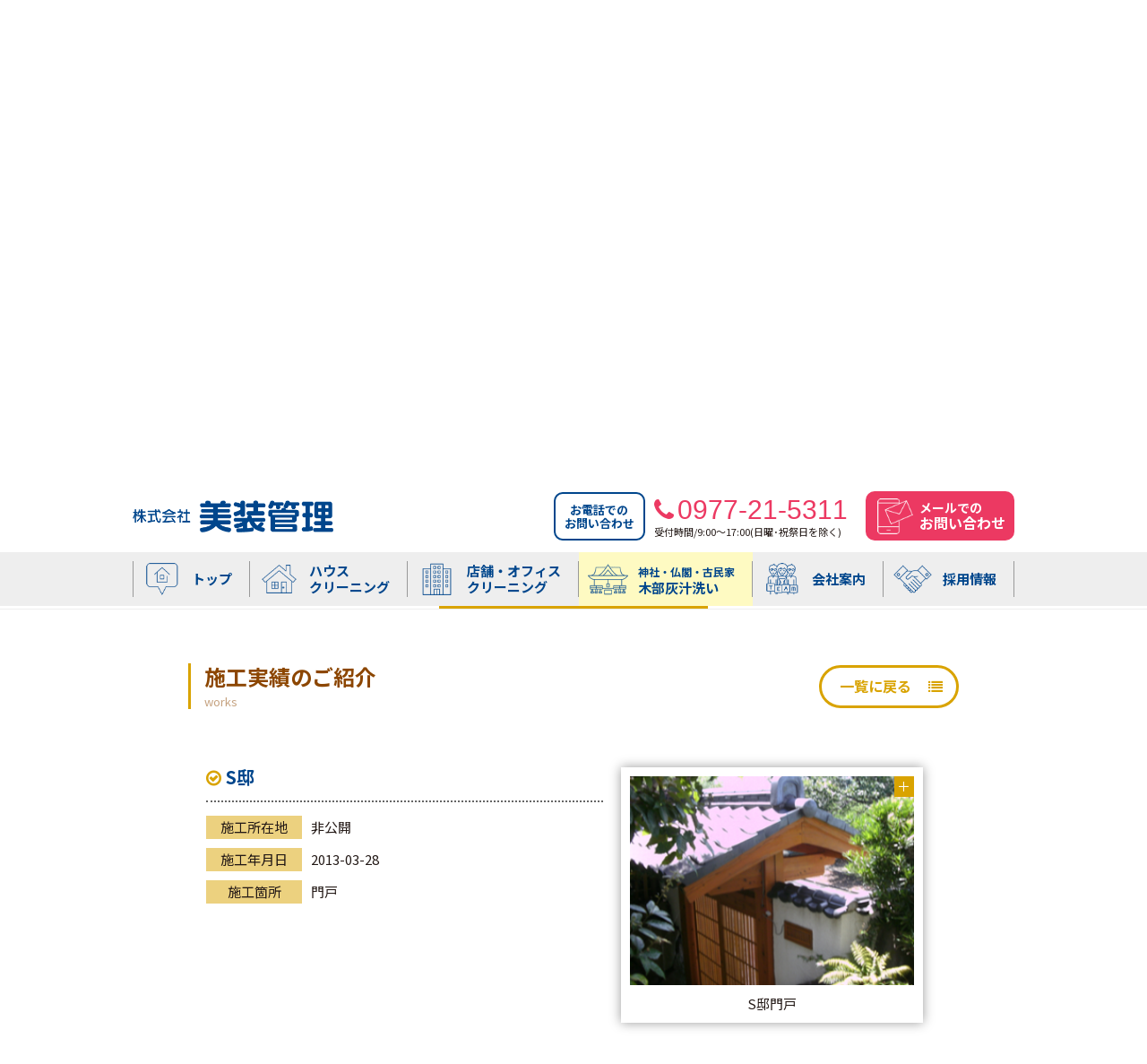

--- FILE ---
content_type: text/html; charset=UTF-8
request_url: https://www.biso-kanri.co.jp/mokubu/works/detail.php?id=201305280651234229
body_size: 5351
content:
<!doctype html>
<html lang="ja"><!-- InstanceBegin template="/Templates/index.dwt" codeOutsideHTMLIsLocked="false" -->
<head prefix="og: http://ogp.me/ns# fb: http://ogp.me/ns/fb#article: http://ogp.me/ns/article#">
<!-- InstanceBeginEditable name="val" -->
<!-- InstanceEndEditable -->
<!-- Global site tag (gtag.js) - Google Analytics -->
<script async src="https://www.googletagmanager.com/gtag/js?id=G-TSB4M9GWR4"></script>
<script>
  window.dataLayer = window.dataLayer || [];
  function gtag(){dataLayer.push(arguments);}
  gtag('js', new Date());

  gtag('config', 'G-TSB4M9GWR4');
</script>
<meta charset="utf-8">
<meta name="viewport" content="width=device-width, initial-scale=1.0, minimal-ui">
<meta name="apple-mobile-web-app-status-bar-style" content="black-translucent">
<meta name="apple-mobile-web-app-capable" content="yes">
<meta name="format-detection" content="telephone=no">
<!-- InstanceBeginEditable name="doctitle" -->
<!-- InstanceEndEditable -->
<title>S邸｜施工実績のご紹介｜神社・仏閣・古民家 木部灰汁洗い｜株式会社 美装管理</title>
<meta name="Description" content="美装管理では、大分のハウスクリーニングや店舗・オフィスクリーニング、全国の神社や仏閣の木部灰汁洗いなど様々な清掃業務を行っております。">
<meta name="author" content="株式会社 美装管理">
<meta property="og:url" content="http://www.biso-kanri.co.jp/mokubu/works/detail.php?id=" />
<meta property="og:type" content="article" />
<meta property="og:title" content="S邸｜施工実績のご紹介｜神社・仏閣・古民家 木部灰汁洗い" />
<meta property="og:description" content="美装管理では、大分のハウスクリーニングや店舗・オフィスクリーニング、全国の神社や仏閣の木部灰汁洗いなど様々な清掃業務を行っております。" />
<meta property="og:site_name" content="株式会社 美装管理" />
<meta property="og:image" content="http://www.biso-kanri.co.jp/img/sns/sns_image.jpg" />
<link rel="start index contents" href="https://www.biso-kanri.co.jp/" title="大分のハウスクリーニングから神社・仏閣の木部灰汁洗いまで、お掃除のことなら『株式会社 美装管理』">
<link rel="alternate" type="application/xml" href="../../sitemap.xml">
<link href="https://fonts.googleapis.com/css2?family=Noto+Sans+JP:wght@400;700&display=swap" rel="stylesheet">
<link href="../../css/common.css" rel="stylesheet">
<link href="../../css/font-awesome.css" rel="stylesheet">
<link href="../../css/main.css" rel="stylesheet">
<link href="../../css/header_menu.css" rel="stylesheet">
<link href="../../css/footer.css" rel="stylesheet">
<link href="../../css/animation.css" rel="stylesheet">
<link href="../../css/magnific-popup.css" rel="stylesheet">
<link href="../../js/photoswipe.css" rel="stylesheet">
<link href="../../js/default-skin/default-skin.css" rel="stylesheet">

<!-- InstanceBeginEditable name="head" -->
<link href="../../css/template.css" rel="stylesheet">
<link href="../../css/mokubu.css" rel="stylesheet">
<!-- InstanceEndEditable -->
</head>

<body>
<!-- InstanceBeginEditable name="sns" -->
<!-- InstanceEndEditable -->
<div id="wrapper">
	<div id="container" data-pagepath="mokubu_works">
		<div id="header_group">
	<header role="banner" id="header">
		<h1><a href="../../"><img src="../../img/common/logo.png" alt="株式会社 美装管理"></a></h1>
	</header>
		<nav id="menu" role="navigation">
		<ul id="global">
			<li class="m_top"><a href="../../"><span>トップ</span><i class="fa fa-chevron-right"></i></a></li>
			<li class="m_house">
				<p><span>ハウス<br class="pcbr">クリーニング</span><i class="fa fa-list-ul"></i></p>
				<div>
					<ul>
						<li class="m_h-index"><a href="../../house_cleaning/"><i class="fa fa-chevron-circle-right"></i>サービス一覧</a></li>
						<li class="m_h-kitchen"><a href="../../house_cleaning/kitchen/"><i class="fa fa-chevron-circle-right"></i>キッチン</a></li>
						<li class="m_h-range_hood"><a href="../../house_cleaning/range_hood/"><i class="fa fa-chevron-circle-right"></i>レンジフード</a></li>
						<li class="m_h-bathroom"><a href="../../house_cleaning/bathroom/"><i class="fa fa-chevron-circle-right"></i>浴室</a></li>
						<li class="m_h-washroom"><a href="../../house_cleaning/washroom/"><i class="fa fa-chevron-circle-right"></i>洗面所</a></li>
						<li class="m_h-toilet"><a href="../../house_cleaning/toilet/"><i class="fa fa-chevron-circle-right"></i>トイレ</a></li>
						<li class="m_h-air_conditioning"><a href="../../house_cleaning/air_conditioning/"><i class="fa fa-chevron-circle-right"></i>エアコン</a></li>
						<li class="m_h-window_glass"><a href="../../house_cleaning/window_glass/"><i class="fa fa-chevron-circle-right"></i>窓ガラス</a></li>
						<li class="m_h-flooring"><a href="../../house_cleaning/flooring/"><i class="fa fa-chevron-circle-right"></i>フローリング</a></li>
						<li class="m_h-carpet"><a href="../../house_cleaning/carpet/"><i class="fa fa-chevron-circle-right"></i>カーペット</a></li>
						<!--<li class="m_h-lighting"><a href="../../house_cleaning/lighting/"><i class="fa fa-chevron-circle-right"></i>照明</a></li>-->
						<li class="m_h-exhaust_fan"><a href="../../house_cleaning/exhaust_fan/"><i class="fa fa-chevron-circle-right"></i>換気扇</a></li>
						<li class="m_h-garden"><a href="../../house_cleaning/garden/"><i class="fa fa-chevron-circle-right"></i>庭掃除</a></li>
						<li class="m_h-pack"><a href="../../house_cleaning/pack/"><i class="fa fa-chevron-circle-right"></i>お得なパック</a></li>
					</ul>
				</div>
			</li>
			<li class="m_office">
				<p><span>店舗・オフィス<br class="pcbr">クリーニング</span><i class="fa fa-list-ul"></i></p>
				<div>
					<ul>
						<li class="m_o-index"><a href="../../office_cleaning/"><i class="fa fa-chevron-circle-right"></i>サービス一覧</a></li>
						<li class="m_o-window_glass"><a href="../../office_cleaning/window_glass/"><i class="fa fa-chevron-circle-right"></i>ガラスサッシ</a></li>
						<li class="m_o-floor"><a href="../../office_cleaning/floor/"><i class="fa fa-chevron-circle-right"></i>フロア</a></li>
						<li class="m_o-carpet"><a href="../../office_cleaning/carpet/"><i class="fa fa-chevron-circle-right"></i>カーペット</a></li>
						<!--<li class="m_o-lighting"><a href="../../office_cleaning/lighting/"><i class="fa fa-chevron-circle-right"></i>照明</a></li>-->
						<li class="m_o-air_conditioning"><a href="../../office_cleaning/air_conditioning/"><i class="fa fa-chevron-circle-right"></i>エアコン</a></li>
						<li class="m_o-pack"><a href="../../office_cleaning/pack/"><i class="fa fa-chevron-circle-right"></i>定期清掃・パック</a></li>
						<li class="m_o-common_area"><a href="../../office_cleaning/pdf/common_area.pdf" target="_blank"><i class="fa fa-chevron-circle-right"></i>賃貸アパート・マンション共用部日常清掃</a></li>
					</ul>
				</div>
			</li>
			<li class="m_mokubu vis on">
				<p><span><span>神社・仏閣・古民家</span><br class="pcbr">木部灰汁洗い</span><i class="fa fa-list-ul"></i></p>
				<div>
					<ul>
						<li class="m_m-index"><a href="../../mokubu/"><i class="fa fa-chevron-circle-right"></i>木部灰汁洗い</a></li>
						<li class="m_m-works vis"><a href="../../mokubu/works/"><i class="fa fa-chevron-circle-right"></i>施工実績一覧</a></li>
					</ul>
				</div>
			</li>
			<li class="m_company">
				<a href="../../company/"><span>会社案内</span><i class="fa fa-chevron-right"></i></a>
			</li>
			
			<li class="m_recruit">
				<p><span>採用情報</span><i class="fa fa-list-ul"></i></p>
				<div>
					<ul>
						<li class="m_r-message"><a href="../../recruit/"><i class="fa fa-chevron-circle-right"></i>社長メッセージ</a></li>
						<li class="m_r-staff"><a href="../../recruit/staff/"><i class="fa fa-chevron-circle-right"></i>スタッフの声</a></li>
						<li class="m_r-list"><a href="../../recruit/list/"><i class="fa fa-chevron-circle-right"></i>採用情報一覧</a></li>
					</ul>
				</div>
			</li>
		</ul>
		<ul id="sub_menu">
			<li><a href="../../privacy_policy/"><i class="fa fa-user-circle-o"></i>プライバシーポリシー</a></li>
		</ul>
	</nav>
	<div id="menu_btn"><a href="#menu"><span></span></a></div></div>		<!-- InstanceBeginEditable name="img_pan" -->
		<!-- InstanceEndEditable -->

		<main role="main">
			<article id="contents">
				<!-- InstanceBeginEditable name="contents" -->
				<header id="page_header">
					<h1 data-eng="mokubu-aku-arai"><span>神社・仏閣・古民家</span>木部灰汁洗い</h1>
				</header>
				<div id="works">
				<div id="mokubu">
					<div id="page_contents_block">
						<div id="work_detail">
							<section>
								<h2 class="temp_h2" data-eng="works">施工実績のご紹介<span class="btn mokubu"><a href="./"><i class="fa fa-list"></i>一覧<span>に戻る</span></a></span></h2>
								<div class="work_detail_wrap">
									<div class="heads">
										<h3 class="temp_h3"><i class="fa fa-check-circle-o"></i>S邸</h3>
										<div class="dl_block">
											<dl>
												<dt>施工所在地</dt>
												<dd>非公開</dd>
											</dl>
											<dl>
												<dt>施工年月日</dt>
												<dd><time datetime="2013-03-28"></time>2013-03-28</dd>
											</dl>
											<dl>
												<dt>施工箇所</dt>
												<dd>門戸</dd>
											</dl>
										</div>
									</div>
									<div class="shadowbox">
										<figure>
											<a href="https://www.biso-kanri.co.jp/data/img_data/mokubu/20130528064909fileData-files7963.png" itemprop="contentUrl" data-size="392x248" rel="swipe"><img src="https://www.biso-kanri.co.jp/data/img_data/mokubu/m_size/20130528064909fileData-files7963.png" itemprop="thumbnail" alt=""></a>
																						<figcaption>S邸門戸</figcaption>
																																</figure>
									</div>
								</div>
							</section>
						</div>
												<div id="before_after">
							<div class="section_ba">
								<div class="inner">
																		<div class="ba_wraps">
																														<div class="ba_block shadowbox">
											<figure class="before_div">
												<a href="https://www.biso-kanri.co.jp/data/img_data/mokubu/20130528064941fileData-bfile17298.png" itemprop="contentUrl" data-size="432x500" rel="swipe"><img src="https://www.biso-kanri.co.jp/data/img_data/mokubu/s_size/20130528064941fileData-bfile17298.png" itemprop="thumbnail" alt=""></a>
																								<figcaption>Before</figcaption>
											</figure>
											<figure class="after_div">
												<a href="https://www.biso-kanri.co.jp/data/img_data/mokubu/20130528064957fileData-afile19053.png" itemprop="contentUrl" data-size="450x512" rel="swipe"><img src="https://www.biso-kanri.co.jp/data/img_data/mokubu/s_size/20130528064957fileData-afile19053.png" itemprop="thumbnail" alt=""></a>
																								<figcaption>After</figcaption>
											</figure>
										</div>
									</div>
																		<div class="ba_wraps">
																														<div class="ba_block shadowbox">
											<figure class="before_div">
												<a href="https://www.biso-kanri.co.jp/data/img_data/mokubu/20130528065014fileData-bfile23324.png" itemprop="contentUrl" data-size="600x393" rel="swipe"><img src="https://www.biso-kanri.co.jp/data/img_data/mokubu/s_size/20130528065014fileData-bfile23324.png" itemprop="thumbnail" alt=""></a>
																								<figcaption>Before</figcaption>
											</figure>
											<figure class="after_div">
												<a href="https://www.biso-kanri.co.jp/data/img_data/mokubu/20130528065023fileData-afile21411.png" itemprop="contentUrl" data-size="613x387" rel="swipe"><img src="https://www.biso-kanri.co.jp/data/img_data/mokubu/s_size/20130528065023fileData-afile21411.png" itemprop="thumbnail" alt=""></a>
																								<figcaption>After</figcaption>
											</figure>
										</div>
									</div>
																		<div class="ba_wraps">
																														<div class="ba_block shadowbox">
											<figure class="before_div">
												<a href="https://www.biso-kanri.co.jp/data/img_data/mokubu/20130528065036fileData-bfile35232.png" itemprop="contentUrl" data-size="581x425" rel="swipe"><img src="https://www.biso-kanri.co.jp/data/img_data/mokubu/s_size/20130528065036fileData-bfile35232.png" itemprop="thumbnail" alt=""></a>
																								<figcaption>Before</figcaption>
											</figure>
											<figure class="after_div">
												<a href="https://www.biso-kanri.co.jp/data/img_data/mokubu/20130528065044fileData-afile35568.png" itemprop="contentUrl" data-size="569x435" rel="swipe"><img src="https://www.biso-kanri.co.jp/data/img_data/mokubu/s_size/20130528065044fileData-afile35568.png" itemprop="thumbnail" alt=""></a>
																								<figcaption>After</figcaption>
											</figure>
										</div>
									</div>
																	</div>
							</div>
						</div>
											</div>
				</div>
				<!-- InstanceEndEditable -->
			</article>
		</main>
		<!--contentsEnd-->
	</div>
	<!--containerEnd-->
	<aside id="foot_banner" role="complementary">
	<ul>
		<li><a class="popup-iframe" href="../../media/obs-evening-news_191014.html"><img src="../../img/banner/bn01.jpg" alt="OBSイブニングニュース いまドキ 神社などを再生するサービスとは「令和に翔ぶモノ～美装管理」" /></a></li>
		<!--<li><a class="popup-iframe-radio" href="../../media/index.html"><img src="../../img/banner/bn02.jpg" alt="BUNDAIラジオに出演しました" /></a></li>-->
		<li><a href="https://www.oita-press.co.jp/1010000000/2021/12/22/JIT202112221111" target="_blank"><img src="../../img/banner/bn05.jpg" alt="高年齢者活躍企業コンテストで厚生労働大臣表彰特別賞を受賞" /></a></li>
		<li><a href="http://e-clubhouse.org/sites/beppuchuo/index.php" target="_blank"><img src="../../img/banner/bn03.jpg" alt="別府中央ライオンズクラブ" /></a></li>
		<li><a href="http://oita.doyu.jp/" target="_blank"><img src="../../img/banner/bn04.jpg" alt="大分県中小企業家同友会" /></a></li>
	</ul>
</aside>	<div id="contacts">
	<address>
		<dl>
			<dt>お電話での<br>お問い合わせ</dt>
			<dd>
				<p><b class="telLink" data-tel="0977215311"><span><i class="fa fa-phone"></i>0977-21-5311</span></b></p>
				<dl>
					<dt>受付時間</dt>
					<dd>9:00～17:00(日曜･祝祭日を除く)</dd>
				</dl>
			</dd>
		</dl>
		<div><a href="../../contact/"><b><span>メールでの</span><span>お問い合わせ</span></b></a></div>
	</address>
</div>
<footer id="footer" role="contentinfo">
	<div>
		<dl>
			<dt>株式会社 美装管理</dt>
			<dd>〒874-0906 大分県別府市天満町16番26号</dd>
		</dl>
		<div>
			<nav>
				<ul>
					<li><a href="../../privacy_policy/"><i class="fa fa-user-circle-o"></i>プライバシーポリシー</a></li>
				</ul>
			</nav>
			<p class="cp"><small>Copyright© Bisou-kanri Co.,Ltd. All rights reserved.</small></p>
		</div>
	</div>
</footer></div>
<!--wrapperEnd-->
	
 
<!-- Root element of PhotoSwipe. Must have class pswp. -->
<div class="pswp" tabindex="-1" role="dialog" aria-hidden="true">

    <!-- Background of PhotoSwipe. 
         It's a separate element as animating opacity is faster than rgba(). -->
    <div class="pswp__bg"></div>

    <!-- Slides wrapper with overflow:hidden. -->
    <div class="pswp__scroll-wrap">

        <!-- Container that holds slides. 
            PhotoSwipe keeps only 3 of them in the DOM to save memory.
            Don't modify these 3 pswp__item elements, data is added later on. -->
        <div class="pswp__container">
            <div class="pswp__item"></div>
            <div class="pswp__item"></div>
            <div class="pswp__item"></div>
        </div>

        <!-- Default (PhotoSwipeUI_Default) interface on top of sliding area. Can be changed. -->
        <div class="pswp__ui pswp__ui--hidden">

            <div class="pswp__top-bar">

                <!--  Controls are self-explanatory. Order can be changed. -->

                <div class="pswp__counter"></div>

                <button class="pswp__button pswp__button--close" title="Close (Esc)"></button>

                <button class="pswp__button pswp__button--share" title="Share"></button>

                <button class="pswp__button pswp__button--fs" title="Toggle fullscreen"></button>

                <button class="pswp__button pswp__button--zoom" title="Zoom in/out"></button>

                <!-- Preloader demo http://codepen.io/dimsemenov/pen/yyBWoR -->
                <!-- element will get class pswp__preloader--active when preloader is running -->
                <div class="pswp__preloader">
                    <div class="pswp__preloader__icn">
                      <div class="pswp__preloader__cut">
                        <div class="pswp__preloader__donut"></div>
                      </div>
                    </div>
                </div>
            </div>

            <div class="pswp__share-modal pswp__share-modal--hidden pswp__single-tap">
                <div class="pswp__share-tooltip"></div> 
            </div>

            <button class="pswp__button pswp__button--arrow--left" title="Previous (arrow left)">
            </button>

            <button class="pswp__button pswp__button--arrow--right" title="Next (arrow right)">
            </button>

            <div class="pswp__caption">
                <div class="pswp__caption__center"></div>
            </div>

        </div>

    </div>

</div>


<script src="../../js/jquery-1.10.2.min.js"></script> 
<script src="../../js/purl.js"></script>
<script src="../../js/ua.js"></script>
<script src="../../js/window_px.js"></script>
<script src="../../js/index.js"></script>
<script src="../../js/jquery.magnific-popup.min.js"></script>
<script src="../../js/media_popup.js"></script>
<!-- InstanceBeginEditable name="script" -->
<script src="../../js/sec.js"></script>
<!-- InstanceEndEditable -->
 
<script src="../../js/photoswipe.min.js"></script>
<script src="../../js/photoswipe-ui-default.min.js"></script>
<script src="../../js/photoswipe_main.js"></script>
<script>
// execute above function
window.onload = function(){
	initPhotoSwipeFromDOM('.shadowbox');
}
</script>






<script type="application/ld+json">
{
  "@context": "https://schema.org",
  "@type": "BreadcrumbList",
  "itemListElement": [{
    "@type": "ListItem",
    "position": 1,
    "name": "株式会社 美装管理",
    "item": "http://www.biso-kanri.co.jp/"
  },
  
  {
    "@type": "ListItem",
    "position": 2,
    "name": "神社・仏閣・古民家 木部灰汁洗い",
    "item": "http://www.biso-kanri.co.jp/mokubu/"
  },
  {
    "@type": "ListItem",
    "position": 3,
    "name": "施工実績のご紹介",
    "item": "http://www.biso-kanri.co.jp/mokubu/works/"
  },
  {
    "@type": "ListItem",
    "position": 4,
    "name": "S邸",
    "item": "http://www.biso-kanri.co.jp/mokubu/works/detail.php?id="
  }
  ]
}
</script>






<script src='https://sales-crowd.jp/js/sc-web-access-analysis.js' id='sc_access_analysis' data-token='f6bfa3c2635791af3afeec35f67c07f553e6906c49960c4666a4cd6499d508a4'></script>
</body>
<!-- InstanceEnd --></html>

--- FILE ---
content_type: text/css
request_url: https://www.biso-kanri.co.jp/css/common.css
body_size: 1330
content:
/*--reset html5 ver--*/
html, body, div, span, object, iframe,
h1, h2, h3, h4, h5, h6, p, blockquote, pre,
abbr, address, cite, code,
del, dfn, em, img, ins, kbd, q, samp,
small, strong, sub, sup, var,
b, i,
dl, dt, dd, ol, ul, li,
fieldset, form, label, legend,
caption, article, aside, dialog, figure, footer, header,
hgroup, menu, nav, section,
time, mark, audio, video, main {
	margin:0;
	padding:0;
	border:0;
	outline:0;
	font-size:100%;
	vertical-align:baseline;
	background-color:transparent;
}
table, tbody, tfoot, thead, tr, th, td {
	margin:0;
	padding:0;
	font-size:100%;
	vertical-align:baseline;
	background-color:transparent;
}
table {
	border-collapse:collapse;
	border-spacing:0;
}


body {
	line-height:1;
}

article, aside, dialog, figure, footer, header,
hgroup, nav, section, main {
	display:block;
}
@media print {
	article,aside,canvas,details,figcaption,figure,footer,header,hgroup,menu,nav,section,summary, main { 
		display:block; 
	}
}

nav ul, body ul, body ol {
	list-style:none;
}

blockquote, q {
	quotes:none;
}

blockquote:before, blockquote:after,
q:before, q:after {
	content:'';
	content:none;
}

a {
	margin:0;
	padding:0;
	border:0;
	font-size:100%;
	vertical-align:baseline;
	background-color:transparent;
}

ins {
	background-color:#ff9;
	color:#000;
	text-decoration:none;
}

mark {
	background-color:#ff9;
	color:#000;
	font-style:italic;
	font-weight:bold;
}

del {
	text-decoration: line-through;
}

abbr[title], dfn[title] {
	border-bottom:1px dotted #000;
	cursor:help;
}

hr {
    display:block;
    height:1px;
    border:0;
    border-top:1px solid #cccccc;
    margin:1em 0;
    padding:0;
}

input, select {
	vertical-align:middle;
}



.png_bg{
}
.rollover{
}



.tex {
	padding:10px;
}

a{
	text-decoration: none;
}
a:hover{
	text-decoration: underline;
}

.box5 {
	padding:5px;
}
.box10 {
	padding:10px;
}
.box15 {
	padding:15px;
}
.box20 {
	padding:20px;
}
.mBox5 {
	margin:5px;
}
.mBox10 {
	margin:10px;
}

.centerP {
	text-align: center;
}
.texRight {
	text-align: right;
}

.bold {
	font-weight: bold;
}

.red  {
	color: #F00;
	font-weight: bold;
}



.left {
	float: left;
}
.right {
	float: right;
}
.clearF {
	clear: both;
}


.nonPDA {
	padding: 0px !important;
}
.nonPDT {
	padding-top: 0px !important;
}
.nonPDL {
	padding-left: 0px !important;
}
.nonPDR {
	padding-right: 0px !important;
}
.nonPDB {
	padding-bottom: 0px !important;
}


.pdT5 {
	padding-top: 5px;
}
.pdT10 {
	padding-top: 10px;
}
.pdT15 {
	padding-top: 15px;
}
.pdT20 {
	padding-top: 20px;
}
.pdT25 {
	padding-top: 25px;
}
.pdT30 {
	padding-top: 30px;
}
.pdT40 {
	padding-top: 40px;
}
.pdT50 {
	padding-top: 50px;
}

.pdB5 {
	padding-bottom: 5px;
}
.pdB10 {
	padding-bottom: 10px;
}
.pdB15 {
	padding-bottom: 15px;
}
.pdB20 {
	padding-bottom: 20px;
}
.pdB25 {
	padding-bottom: 25px;
}
.pdB30 {
	padding-bottom: 30px;
}
.pdB40 {
	padding-bottom: 40px;
}
.pdB50 {
	padding-bottom: 50px;
}

.pdL5{
	padding-left: 5px;
}
.pdL10{
	padding-left: 10px;
}
.pdL15{
	padding-left: 15px;
}
.pdL20{
	padding-left: 20px;
}
.pdL25{
	padding-left: 25px;
}
.pdL30{
	padding-left: 30px;
}
.pdL40{
	padding-left: 40px;
}
.pdL50{
	padding-left: 50px;
}

.pdR5{
	padding-right: 5px;
}
.pdR10 {
	padding-right: 10px;
}
.pdR15 {
	padding-right: 15px;
}
.pdR20 {
	padding-right: 20px;
}
.pdR25 {
	padding-right: 25px;
}
.pdR30 {
	padding-right: 30px;
}
.pdR40 {
	padding-right: 40px;
}
.pdR50 {
	padding-right: 50px;
}



input[type="number"]::-webkit-outer-spin-button,
input[type="number"]::-webkit-inner-spin-button {
    -webkit-appearance: none;
    margin: 0;
}
input[type="number"] {
    -moz-appearance:textfield;
}




/*IE7以外のモダンブラウザ向け*/
.clearfix:after{
	content:"";
	display: block; 
	height: 0; 
	font-size: 0;	
	clear: both; 
}

/*IE7向け*/
*+html .clearfix{
	display:inline-block;
	zoom: 1;
}


/*IE6向け\*/
* html .clearfix{
	height:1%;
	zoom: 1;
}
.clearfix{
	display: block; 
}


--- FILE ---
content_type: text/css
request_url: https://www.biso-kanri.co.jp/css/main.css
body_size: 1867
content:
@charset "UTF-8";img{max-width:100%;width:100%;height:auto;-ms-interpolation-mode:bicubic;-webkit-backface-visibility:hidden;backface-visibility:hidden;vertical-align:bottom}table{table-layout:fixed;border-collapse:separate}[class^=fa-],address{font-style:normal}html{width:100%;max-width:100%;overflow-x:hidden;font-size:62.5%}body{font-family:"Noto Sans JP","游ゴシック体",YuGothic,"游ゴシック Medium","YuGothic Medium","游ゴシック","YuGothic","メイリオ",Meiryo,"ヒラギノ角ゴ Pro W3","Hiragino Kaku Gothic Pro",Osaka,"ＭＳ Ｐゴシック","MS PGothic",sans-serif;color:#231916;font-size:1.5rem;line-height:150%;background-color:#fff;text-align:left;vertical-align:top;-webkit-text-size-adjust:100%;-moz-text-size-adjust:100%;-ms-text-size-adjust:100%;text-size-adjust:100%;width:100%;max-width:100%}#wrapper{min-height:100vh}#wrapper #container{min-height:0}#contents{width:100%;position:relative;background-color:#EEE}.section{max-width:960px;padding:0 50px;margin:0 auto;-webkit-box-sizing:border-box;box-sizing:border-box}.h1_title{font-size:2.4rem;line-height:125%;letter-spacing:0.15em;margin-bottom:15px;color:#00468c}.h1_title::after{font-size:1.6rem;line-height:125%;content:attr(data-eng);font-family:"arial black",helvetica,Roboto,sans-serif;font-weight:bold;display:block}.h1_title.white{color:#FFF}.h1_title.white::after{color:#FFF}.h2_title{font-size:2.4rem;line-height:125%;font-weight:bold;text-align:center;color:#00468c}.h2_title::after{font-size:1.3rem;line-height:125%;content:attr(data-eng);font-weight:bold;display:block;opacity:0.5;margin-top:5px}.h2_title.f_eng{font-family:Arial,helvetica,Roboto,sans-serif}.h2_title.f_eng::after{display:none}.h2_title.white{color:#FFF}.h2_title.white::after{color:#FFF}.h2_title.house{color:#00698c}.h2_title.office{color:#4c6600}.h2_title.mokubu{color:#8c4600}.btn>a{position:relative;display:block;text-align:center;font-weight:bold;max-width:300px;width:100%;-webkit-box-sizing:border-box;box-sizing:border-box;text-decoration:none;border:solid 3px #00468c;text-align:center;font-size:1.8rem;line-height:40px;padding:0 13px 4px;border-radius:25px;margin:0 auto}.btn>a,.btn>a:visited{color:#00468c}.btn>a>i{position:absolute;top:50%;right:15px;-webkit-transform:translateY(-50%);transform:translateY(-50%)}.btn.house>a{border-color:#009edb}.btn.house>a,.btn.house>a:visited{color:#009edb}.btn.office>a{border-color:#88b500}.btn.office>a,.btn.office>a:visited{color:#88b500}.btn.mokubu>a{border-color:#d9a300}.btn.mokubu>a,.btn.mokubu>a:visited{color:#d9a300}.movie_wrap{display:block}.movie_wrap>div{position:relative;display:block;width:100%;padding-top:56.25%}.movie_wrap>div>*{position:absolute;top:0;left:0;width:100%;height:100%}.pswp__caption__center{text-align:center !important}.justify{text-align:justify}.pcbr{display:block}.tb_pcbr{display:block}.spL_pcbr{display:block}.tbbr{display:none}.spL_tbbr{display:none}.sp_tbbr{display:none}.spLbr{display:none}.sp_spLbr{display:none}.spbr{display:none}.nodata{text-align:center;padding:40px 0}.googleMap{display:block}.googleMap>div{position:relative;width:100%;padding-top:70%}.googleMap>div>iframe{position:absolute;top:0;left:0;width:100%;height:100%}.telLink{font-weight:normal}.pager{padding-top:30px}.pager ul.pagination{text-align:center;margin:0;padding:0}.pager .pagination li{display:inline;margin:0 2px;padding:0;display:inline-block;background:#7fa2c5;width:50px;height:50px;text-align:center;position:relative}.pager .pagination li a{vertical-align:middle;position:absolute;top:0;left:0;width:100%;height:100%;text-align:center;display:table;color:#fff;text-decoration:none}.pager .pagination li a span{display:table-cell;vertical-align:middle}.pager .pagination li a.active{background:#00468c !important}.pager .pagination li a.disable{background:#ccdae8 !important;cursor:text}.pc .btn>a{-webkit-transition:background 0.4s;transition:background 0.4s}.pc .btn>a>i{-webkit-transition:right 0.4s;transition:right 0.4s}.pc .btn>a:hover{background-color:#c5fbfc}.pc .btn>a:hover>i{right:10px}.pc .btn.house>a:hover{background-color:#c6efff}.pc .btn.office>a:hover{background-color:#d1f29f}.pc .btn.mokubu>a:hover{background-color:#fefac2}.pc .pager .pagination li a{-webkit-transition:background 0.4s;transition:background 0.4s}.pc .pager .pagination li a:hover{background:#4c7dae}@media screen and (-ms-high-contrast: active), screen and (-ms-high-contrast: none){body{font-family:"メイリオ", Meiryo, "ヒラギノ角ゴ Pro W3", "Hiragino Kaku Gothic Pro", "游ゴシック体", YuGothic, "游ゴシック Medium", "YuGothic Medium", "游ゴシック", "YuGothic", Osaka, "ＭＳ Ｐゴシック", "MS PGothic", sans-serif}}@media print, screen and (max-width: 983px){html,body{max-width:100vw;width:100vw;overflow-x:hidden}.btn>a{font-size:1.6rem;line-height:30px;padding:0 13px 4px;border-radius:20px}.pcbr{display:none}.tb_pcbr{display:block}.spL_pcbr{display:block}.tbbr{display:block}.spL_tbbr{display:block}.sp_tbbr{display:block}.spLbr{display:none}.sp_spLbr{display:none}.spbr{display:none}}@media screen and (max-width: 767px){body{font-size:1.5rem}.googleMap>div{position:relative;padding-top:80%}.googleMap>div>iframe{position:absolute;top:0;width:100%;height:100%}.pager .pagination li{display:none}.pager .pagination li.pre,.pager .pagination li.next{display:inline-block;width:40%;height:50px;text-align:center}.pager .pagination li.pre a,.pager .pagination li.next a{width:100%;text-align:center}.pager .pagination li.pre span::after{content:"　前の12件へ"}.pager .pagination li.next span::before{content:"次の12件へ　"}.pcbr{display:none}.tb_pcbr{display:none}.spL_pcbr{display:block}.tbbr{display:none}.spL_tbbr{display:block}.sp_tbbr{display:block}.spLbr{display:block}.sp_spLbr{display:block}.spbr{display:none}}@media screen and (max-width: 567px){body{font-size:1.5rem}.h1_title{font-size:2.0rem;line-height:125%}.h1_title::after{font-size:1.4rem;line-height:125%}.h2_title{font-size:1.8rem;line-height:125%}.h2_title::after{font-size:1.2rem;line-height:125%}.table>table>tbody>tr th{width:4em}.dlTable>dl dt{white-space:nowrap}.pcbr{display:none}.tb_pcbr{display:none}.spL_pcbr{display:none}.tbbr{display:none}.spL_tbbr{display:none}.sp_tbbr{display:block}.spLbr{display:none}.sp_spLbr{display:block}.spbr{display:block}}@-webkit-keyframes img_btn_hover{0%{right:15px;opacity:1}20%{right:-25%;opacity:0}21%{right:100%;opacity:0}100%{right:15px;opacity:1}}@keyframes img_btn_hover{0%{right:15px;opacity:1}20%{right:-25%;opacity:0}21%{right:100%;opacity:0}100%{right:15px;opacity:1}}


--- FILE ---
content_type: text/css
request_url: https://www.biso-kanri.co.jp/css/header_menu.css
body_size: 2925
content:
#container{padding-top:140px}#container #mnBack{display:none}#header_group{background-color:#FFF;position:fixed;top:0;left:0;z-index:8888;width:100%}#header_group #header{width:100%;max-width:1024px;height:80px;padding:22px 20px 0;-webkit-box-sizing:border-box;box-sizing:border-box;margin:0 auto}#header_group #header>h1{width:auto;display:inline-block}#header_group #header>h1>a{display:block}#header_group #header>h1 img{max-width:none;width:auto;height:36px}#header_group #menu{position:relative;z-index:8890;background-color:#EEE}#header_group #menu #global{max-width:984px;margin:0 auto;padding:0 0;-webkit-box-sizing:border-box;box-sizing:border-box;display:-webkit-box;display:-moz-flex;display:-ms-flexbox;display:flex;-webkit-box-direction:normal;-webkit-box-orient:horizontal;-moz-flex-direction:row;-ms-flex-direction:row;flex-direction:row;-ms-flex-wrap:none;flex-wrap:nowrap;-webkit-box-pack:center;-ms-flex-pack:center;-moz-justify-content:center;justify-content:center;-webkit-box-align:stretch;-ms-flex-align:stretch;-moz-align-items:stretch;align-items:stretch}#header_group #menu #global>li{width:auto;background-position:10px center;background-size:auto 60%;background-repeat:no-repeat;image-rendering:-webkit-optimize-contrast}#header_group #menu #global>li.m_top{background-image:url("../img/common/mp01.png")}#header_group #menu #global>li.m_top>a::before{content:"";height:40px;width:1px;background-color:#999;position:absolute;top:10px;left:0;z-index:2}#header_group #menu #global>li>a,#header_group #menu #global>li>p{position:relative;cursor:pointer;height:60px;font-weight:bold;text-decoration:none;line-height:125%;font-size:1.5rem;padding:0 20px 0 66px;-webkit-box-sizing:border-box;box-sizing:border-box;width:100%;display:-webkit-box;display:-moz-flex;display:-ms-flexbox;display:flex;-webkit-box-direction:normal;-webkit-box-orient:horizontal;-moz-flex-direction:row;-ms-flex-direction:row;flex-direction:row;-ms-flex-wrap:wrap;flex-wrap:wrap;-webkit-box-pack:center;-ms-flex-pack:center;-moz-justify-content:center;justify-content:center;-webkit-box-align:center;-ms-flex-align:center;-moz-align-items:center;align-items:center}#header_group #menu #global>li>a,#header_group #menu #global>li>a:visited,#header_group #menu #global>li>p,#header_group #menu #global>li>p:visited{color:#00468c}#header_group #menu #global>li>a::after,#header_group #menu #global>li>p::after{content:"";height:40px;width:1px;background-color:#999;position:absolute;top:10px;right:0;z-index:1}#header_group #menu #global>li>a>span,#header_group #menu #global>li>p>span{display:block;white-space:nowrap}#header_group #menu #global>li>a>span>span,#header_group #menu #global>li>p>span>span{font-size:1.2rem}#header_group #menu #global>li>a>i,#header_group #menu #global>li>p>i{display:none}#header_group #menu #global>li>div{position:absolute;top:60px;left:0;z-index:8889;width:100%;height:0;padding:0 20px;overflow:hidden;background-color:#c6efff}#header_group #menu #global>li>div>ul{font-size:1.4rem;margin:0 auto;padding:20px 0;display:-webkit-box;display:-moz-flex;display:-ms-flexbox;display:flex;-webkit-box-direction:normal;-webkit-box-orient:horizontal;-moz-flex-direction:row;-ms-flex-direction:row;flex-direction:row;-ms-flex-wrap:wrap;flex-wrap:wrap;-webkit-box-pack:start;-ms-flex-pack:start;-moz-justify-content:flex-start;justify-content:flex-start;-ms-flex-line-pack:start;align-content:flex-start;-webkit-box-align:start;-ms-flex-align:start;-moz-align-items:flex-start;align-items:flex-start}#header_group #menu #global>li>div>ul>li{-webkit-box-flex:0;-moz-flex:0 0 10em;-ms-flex:0 0 10em;flex:0 0 10em}#header_group #menu #global>li>div>ul>li>a{padding:10px 1em;line-height:20px;font-weight:normal;display:block;text-decoration:none;border-radius:6px}#header_group #menu #global>li>div>ul>li>a,#header_group #menu #global>li>div>ul>li>a:visited{color:#00698c}#header_group #menu #global>li>div>ul>li>a>i{color:#009edb;margin-right:0.25em}#header_group #menu #global>li.m_house{background-image:url("../img/common/mp02.png")}#header_group #menu #global>li.m_house>div>ul{width:61em}#header_group #menu #global>li.m_house>div>ul>li.m_h-bathroom,#header_group #menu #global>li.m_house>div>ul>li.m_h-washroom,#header_group #menu #global>li.m_house>div>ul>li.m_h-toilet,#header_group #menu #global>li.m_house>div>ul>li.m_h-lighting,#header_group #menu #global>li.m_house>div>ul>li.m_h-exhaust_fan,#header_group #menu #global>li.m_house>div>ul>li.m_h-garden{-webkit-box-flex:0;-moz-flex:0 0 7em;-ms-flex:0 0 7em;flex:0 0 7em}#header_group #menu #global>li.m_office{background-image:url("../img/common/mp03.png")}#header_group #menu #global>li.m_office>div{background-color:#d1f29f}#header_group #menu #global>li.m_office>div>ul{width:61em}#header_group #menu #global>li.m_office>div>ul>li{-webkit-box-flex:0;-moz-flex:0 0 auto;-ms-flex:0 0 auto;flex:0 0 auto}#header_group #menu #global>li.m_office>div>ul>li>a{padding:10px 1.5em}#header_group #menu #global>li.m_office>div>ul>li>a,#header_group #menu #global>li.m_office>div>ul>li>a:visited{color:#4c6600}#header_group #menu #global>li.m_office>div>ul>li>a>i{color:#88b500}#header_group #menu #global>li.m_mokubu{background-image:url("../img/common/mp04.png")}#header_group #menu #global>li.m_mokubu>div{background-color:#fefac2}#header_group #menu #global>li.m_mokubu>div>ul{width:21em}#header_group #menu #global>li.m_mokubu>div>ul>li{-webkit-box-flex:0;-moz-flex:0 0 auto;-ms-flex:0 0 auto;flex:0 0 auto}#header_group #menu #global>li.m_mokubu>div>ul>li>a{padding:10px 1.5em}#header_group #menu #global>li.m_mokubu>div>ul>li>a,#header_group #menu #global>li.m_mokubu>div>ul>li>a:visited{color:#8c4600}#header_group #menu #global>li.m_mokubu>div>ul>li>a>i{color:#d9a300}#header_group #menu #global>li.m_company{background-image:url("../img/common/mp05.png")}#header_group #menu #global>li.m_recruit{background-image:url("../img/common/mp06.png")}#header_group #menu #global>li.m_recruit>div{background-color:#c5fbfc}#header_group #menu #global>li.m_recruit>div>ul{width:32em}#header_group #menu #global>li.m_recruit>div>ul>li{-webkit-box-flex:0;-moz-flex:0 0 auto;-ms-flex:0 0 auto;flex:0 0 auto}#header_group #menu #global>li.m_recruit>div>ul>li>a{padding:10px 1.5em}#header_group #menu #global>li.m_recruit>div>ul>li>a,#header_group #menu #global>li.m_recruit>div>ul>li>a:visited{color:#00468c}#header_group #menu #global>li.m_recruit>div>ul>li>a>i{color:#00468c}#header_group #menu #global>li.vis{background-color:#c5fbfc}#header_group #menu #global>li.m_house.vis{background-color:#c6efff}#header_group #menu #global>li.m_office.vis{background-color:#d1f29f}#header_group #menu #global>li.m_mokubu.vis{background-color:#fefac2}#header_group #menu #global>li.m_recruit.vis{background-color:#c5fbfc}#header_group #menu #global>li>div>ul>li.vis>a{background-color:#FFF}#header_group #menu #sub_menu{display:none}#header_group #menu_btn{display:none}@media print, screen and (min-width: 984px){.pc #header_group #menu #global>li{-webkit-transition:background 0.4s;transition:background 0.4s}.pc #header_group #menu #global>li>div{-webkit-transition:height 0.4s;transition:height 0.4s}.pc #header_group #menu #global>li:hover,.pc #header_group #menu #global>li.vis{background-color:#c5fbfc}.pc #header_group #menu #global>li.m_house:hover,.pc #header_group #menu #global>li.m_house.vis{background-color:#c6efff}.pc #header_group #menu #global>li.m_house:hover>div,.pc #header_group #menu #global>li.m_house>div:hover{height:120px}.pc #header_group #menu #global>li.m_office:hover,.pc #header_group #menu #global>li.m_office.vis{background-color:#d1f29f}.pc #header_group #menu #global>li.m_office:hover>div,.pc #header_group #menu #global>li.m_office>div:hover{height:120px}.pc #header_group #menu #global>li.m_mokubu:hover,.pc #header_group #menu #global>li.m_mokubu.vis{background-color:#fefac2}.pc #header_group #menu #global>li.m_mokubu:hover>div,.pc #header_group #menu #global>li.m_mokubu>div:hover{height:80px}.pc #header_group #menu #global>li.m_recruit:hover,.pc #header_group #menu #global>li.m_recruit.vis{background-color:#c5fbfc}.pc #header_group #menu #global>li.m_recruit:hover>div,.pc #header_group #menu #global>li.m_recruit>div:hover{height:80px}.pc #header_group #menu #global>li>div>ul>li>a{-webkit-transition:background 0.4s;transition:background 0.4s}.pc #header_group #menu #global>li>div>ul>li>a:hover,.pc #header_group #menu #global>li>div>ul>li>a.vis{background-color:#FFF}.tablet #header_group #menu #global>li{-webkit-transition:background 0.4s;transition:background 0.4s}.tablet #header_group #menu #global>li>div{-webkit-transition:height 0.4s;transition:height 0.4s}.tablet #header_group #menu #global>li.on{background-color:#c5fbfc}.tablet #header_group #menu #global>li.m_house.on{background-color:#c6efff}.tablet #header_group #menu #global>li.m_house.on>div{height:120px}.tablet #header_group #menu #global>li.m_office.on{background-color:#d1f29f}.tablet #header_group #menu #global>li.m_office.on>div{height:120px}.tablet #header_group #menu #global>li.m_mokubu.on{background-color:#fefac2}.tablet #header_group #menu #global>li.m_mokubu.on>div{height:80px}.tablet #header_group #menu #global>li.m_recruit.on{background-color:#c5fbfc}.tablet #header_group #menu #global>li.m_recruit.on>div{height:80px}.tablet #header_group #menu #global>li>div>ul>li>a{-webkit-transition:background 0.4s;transition:background 0.4s}.tablet #header_group #menu #global>li>div>ul>li>a.on{background-color:#FFF}}@media print, screen and (max-width: 983px){#container{padding-top:60px}#container #mnBack{content:"";width:100vw;height:100vh;background-image:url(../img/common/menuBack.png);position:fixed;top:0;left:0;z-index:8000;opacity:0;cursor:pointer}#container #imgBlock,#container #contents,#container #footer{-webkit-transition:-webkit-transform 0.4s;transition:-webkit-transform 0.4s;transition:transform 0.4s;transition:transform 0.4s, -webkit-transform 0.4s}#container.on #mnBack{display:block;-webkit-animation:menuOnBack 0.4s ease 0s 1 forwards;animation:menuOnBack 0.4s ease 0s 1 forwards}#container.on #imgBlock,#container.on #contents,#container.on #footer{-webkit-transform:translateX(-375px);transform:translateX(-375px)}#container.off #mnBack{-webkit-animation:menuOffBack 0.4s ease 0s 1 forwards;animation:menuOffBack 0.4s ease 0s 1 forwards}#container.off #imgBlock,#container.off #contents,#container.off #footer{-webkit-transform:translateX(0px);transform:translateX(0px)}#header_group{font-size:1.5rem}#header_group #header{width:240px;height:60px;padding:14px 20px 0;margin:0}#header_group #header>h1 img{max-width:none;width:auto;height:32px}#header_group #menu{position:fixed;top:60px;right:-375px;width:375px;max-width:375px;height:100vh;padding:0 0 0;-webkit-box-sizing:border-box;box-sizing:border-box;z-index:8887;opacity:0;background-color:#EEE}#header_group #menu.on{-webkit-animation:t_menuOn 0.4s ease 0s 1 forwards;animation:t_menuOn 0.4s ease 0s 1 forwards}#header_group #menu.off{-webkit-animation:t_menuOff 0.4s ease 0s 1 forwards;animation:t_menuOff 0.4s ease 0s 1 forwards}#header_group #menu #global{display:block}#header_group #menu #global>li{position:relative;display:block;padding:0;background-position:10px 12px;background-size:auto 36px;border-bottom:solid 1px #00468c}#header_group #menu #global>li>p,#header_group #menu #global>li>a{padding:5px 10px 5px 60px;-webkit-box-pack:justify;-ms-flex-pack:justify;-moz-justify-content:space-between;justify-content:space-between}#header_group #menu #global>li>p::before,#header_group #menu #global>li>p::after,#header_group #menu #global>li>a::before,#header_group #menu #global>li>a::after{display:none}#header_group #menu #global>li>p>i,#header_group #menu #global>li>a>i{display:block;color:#00468c;opacity:0.3;-webkit-box-flex:0;-moz-flex:0 1 auto;-ms-flex:0 1 auto;flex:0 1 auto;-webkit-transition-property:opacity,-webkit-transform;transition-property:opacity,-webkit-transform;transition-property:opacity,transform;transition-property:opacity,transform,-webkit-transform;-webkit-transition-duration:0.6s;transition-duration:0.6s;-webkit-transform-origin:50% 50%;transform-origin:50% 50%}#header_group #menu #global>li>p>span>span,#header_group #menu #global>li>a>span>span{margin-right:5px}#header_group #menu #global>li>div{padding:0;position:relative;top:auto;left:auto;height:0px;-webkit-transition:height 0.4s;transition:height 0.4s}#header_group #menu #global>li>div>ul{width:100% !important;padding:10px 0}#header_group #menu #global>li>div>ul>li{min-width:50%;max-width:50%;width:50%;font-size:1.4rem;padding:2px 1em;-webkit-box-sizing:border-box;box-sizing:border-box}#header_group #menu #global>li>div>ul>li>a{-webkit-transition:background 0.4s;transition:background 0.4s;border-radius:6px;padding:5px 1em !important}#header_group #menu #global>li>div>ul>li.m_o-common_area{min-width:100%;max-width:100%;width:100%}#header_group #menu #global>li.on,#header_group #menu #global>li.vis{background-color:#c5fbfc}#header_group #menu #global>li.on>a>i,#header_group #menu #global>li.vis>a>i{opacity:1}#header_group #menu #global>li.on>p>i,#header_group #menu #global>li.vis>p>i{opacity:1;-webkit-transform:rotate(90deg);transform:rotate(90deg)}#header_group #menu #global>li.on>div>ul,#header_group #menu #global>li.vis>div>ul{border-top:solid 1px rgba(0,0,0,0.2)}#header_group #menu #global>li.on>div>ul>li.on>a,#header_group #menu #global>li.on>div>ul>li.vis>a,#header_group #menu #global>li.vis>div>ul>li.on>a,#header_group #menu #global>li.vis>div>ul>li.vis>a{background-color:#FFF}#header_group #menu #global>li.m_house.on,#header_group #menu #global>li.m_house.vis{background-color:#c6efff}#header_group #menu #global>li.m_office.on,#header_group #menu #global>li.m_office.vis{background-color:#d1f29f}#header_group #menu #global>li.m_mokubu.on,#header_group #menu #global>li.m_mokubu.vis{background-color:#fefac2}#header_group #menu #global>li.m_recruit.on,#header_group #menu #global>li.m_recruit.vis{background-color:#c5fbfc}#header_group #menu #global>li.m_house.on>div{height:258px}#header_group #menu #global>li.m_office.on>div{height:190px}#header_group #menu #global>li.m_mokubu.on>div{height:54px}#header_group #menu #global>li.m_recruit.on>div{height:88px}#header_group #menu #sub_menu{display:block;padding:1em 0 80px}#header_group #menu #sub_menu>li{padding:7px 2em}#header_group #menu #sub_menu>li>a{text-decoration:none}#header_group #menu #sub_menu>li>a,#header_group #menu #sub_menu>li>a:visited{color:#00468c}#header_group #menu_btn{display:block;position:absolute;z-index:9999;right:0px;top:0}#header_group #menu_btn>a{display:block;position:relative;width:60px;height:60px;background-color:#FFF}#header_group #menu_btn>a:before,#header_group #menu_btn>a:after{content:""}#header_group #menu_btn>a>span,#header_group #menu_btn>a:before,#header_group #menu_btn>a:after{display:block;width:30px;height:2px;background-color:#00468c;position:absolute;top:50%;left:15px;-webkit-transition-property:-webkit-transform,opacity;-webkit-transition-property:opacity,-webkit-transform;transition-property:opacity,-webkit-transform;transition-property:transform,opacity;transition-property:transform,opacity,-webkit-transform;-webkit-transition-duration:0.4s;transition-duration:0.4s}#header_group #menu_btn>a>span{-webkit-transform:translateY(0px);transform:translateY(0px)}#header_group #menu_btn>a:before{-webkit-transform:translateY(-7px);transform:translateY(-7px)}#header_group #menu_btn>a:after{-webkit-transform:translateY(7px);transform:translateY(7px)}#header_group #menu_btn>a.on>span{opacity:0}#header_group #menu_btn>a.on:before{-webkit-transform:translateY(0px) rotate(-45deg);transform:translateY(0px) rotate(-45deg)}#header_group #menu_btn>a.on:after{-webkit-transform:translateY(0px) rotate(45deg);transform:translateY(0px) rotate(45deg)}.pc #header_group #menu #global>li{-webkit-transition:background 0.4s;transition:background 0.4s}.pc #header_group #menu #global>li:hover{background-color:#c5fbfc}.pc #header_group #menu #global>li:hover.m_house{background-color:#c6efff}.pc #header_group #menu #global>li:hover.m_office{background-color:#d1f29f}.pc #header_group #menu #global>li:hover.m_mokubu{background-color:#fefac2}.pc #header_group #menu #global>li:hover.m_recruit{background-color:#c5fbfc}.pc #header_group #menu #global>li:hover>a>i,.pc #header_group #menu #global>li:hover>p>i{opacity:1}.pc #header_group #menu #global>li>div>ul>li>a:hover{background-color:#FFF}}@media screen and (max-width: 767px){#header_group #menu{overflow-x:hidden;overflow-y:scroll}}@media screen and (max-width: 567px){#container #mnBack{display:none !important}#container.on #imgBlock,#container.on #contents,#container.on #footer{-webkit-transform:translateX(0px);transform:translateX(0px)}#container.off #imgBlock,#container.off #contents,#container.off #footer{-webkit-transform:translateX(0px);transform:translateX(0px)}#header_group #header{width:210px;height:60px;padding:16px 15px 0;margin:0}#header_group #header>h1 img{max-width:none;width:auto;height:28px}#header_group #menu{right:-100vw;width:100vw;max-width:none}#header_group #menu.on{-webkit-animation:s_menuOn 0.4s ease 0s 1 forwards;animation:s_menuOn 0.4s ease 0s 1 forwards}#header_group #menu.off{-webkit-animation:s_menuOff 0.4s ease 0s 1 forwards;animation:s_menuOff 0.4s ease 0s 1 forwards}}@-webkit-keyframes t_menuOn{0%{right:-100%;opacity:0}100%{right:0;opacity:1}}@keyframes t_menuOn{0%{right:-100%;opacity:0}100%{right:0;opacity:1}}@-webkit-keyframes t_menuOff{0%{right:0;opacity:1}100%{right:-100%;opacity:0}}@keyframes t_menuOff{0%{right:0;opacity:1}100%{right:-100%;opacity:0}}@-webkit-keyframes s_menuOn{0%{right:-100vw;opacity:0}1%{right:0;opacity:0}100%{right:0;opacity:1}}@keyframes s_menuOn{0%{right:-100vw;opacity:0}1%{right:0;opacity:0}100%{right:0;opacity:1}}@-webkit-keyframes s_menuOff{0%{right:0;opacity:1}1%{right:-100vw;opacity:1}100%{right:-100vw;opacity:0}}@keyframes s_menuOff{0%{right:0;opacity:1}1%{right:-100vw;opacity:1}100%{right:-100vw;opacity:0}}@-webkit-keyframes menuOnBack{0%{opacity:0;left:0;display:block}100%{opacity:1;left:0;display:block}}@keyframes menuOnBack{0%{opacity:0;left:0;display:block}100%{opacity:1;left:0;display:block}}@-webkit-keyframes menuOffBack{0%{opacity:1;display:block}100%{opacity:0;display:none}}@keyframes menuOffBack{0%{opacity:1;display:block}100%{opacity:0;display:none}}


--- FILE ---
content_type: text/css
request_url: https://www.biso-kanri.co.jp/css/footer.css
body_size: 1541
content:
#foot_banner{background-color:#FFF}#foot_banner>ul{max-width:1024px;width:100%;padding:20px;-webkit-box-sizing:border-box;box-sizing:border-box;margin:0 auto;display:-webkit-box;display:-moz-flex;display:-ms-flexbox;display:flex;-webkit-box-direction:normal;-webkit-box-orient:horizontal;-moz-flex-direction:row;-ms-flex-direction:row;flex-direction:row;-ms-flex-wrap:wrap;flex-wrap:wrap;-webkit-box-pack:start;-ms-flex-pack:start;-moz-justify-content:flex-start;justify-content:flex-start;-ms-flex-line-pack:start;align-content:flex-start;-webkit-box-align:start;-ms-flex-align:start;-moz-align-items:flex-start;align-items:flex-start}#foot_banner>ul>li{-webkit-box-flex:0;-moz-flex:0 0 25%;-ms-flex:0 0 25%;flex:0 0 25%;padding:10px;-webkit-box-sizing:border-box;box-sizing:border-box}#contacts{max-width:724px;width:100%;padding:0 20px;-webkit-box-sizing:border-box;box-sizing:border-box;position:fixed;top:12px;left:calc(50% + 150px);-webkit-transform:translateX(-50%);transform:translateX(-50%);z-index:8892}#contacts>address{display:-webkit-box;display:-moz-flex;display:-ms-flexbox;display:flex;-webkit-box-direction:normal;-webkit-box-orient:horizontal;-moz-flex-direction:row;-ms-flex-direction:row;flex-direction:row;-ms-flex-wrap:none;flex-wrap:nowrap;-webkit-box-pack:end;-ms-flex-pack:end;-moz-justify-content:flex-end;justify-content:flex-end;-webkit-box-align:center;-ms-flex-align:center;-moz-align-items:center;align-items:center}#contacts>address>dl{display:-webkit-box;display:-moz-flex;display:-ms-flexbox;display:flex;-webkit-box-direction:normal;-webkit-box-orient:horizontal;-moz-flex-direction:row;-ms-flex-direction:row;flex-direction:row;-ms-flex-wrap:none;flex-wrap:nowrap;-webkit-box-pack:start;-ms-flex-pack:start;-moz-justify-content:flex-start;justify-content:flex-start;-webkit-box-align:center;-ms-flex-align:center;-moz-align-items:center;align-items:center}#contacts>address>dl>dt{font-size:1.3rem;font-weight:bold;line-height:120%;padding:10px;border-radius:10px;border:solid 2px #00468c;color:#00468c;text-align:center}#contacts>address>dl>dd{padding-left:10px}#contacts>address>dl>dd>p{font-family:"arial black",helvetica,Roboto,sans-serif;font-size:3.0rem;line-height:120%;text-decoration:none}#contacts>address>dl>dd>p,#contacts>address>dl>dd>p a,#contacts>address>dl>dd>p a:visited{color:#ec3962}#contacts>address>dl>dd>p i{font-size:2.8rem;margin-right:0.15em}#contacts>address>dl>dd>dl{display:-webkit-box;display:-moz-flex;display:-ms-flexbox;display:flex;-webkit-box-direction:normal;-webkit-box-orient:horizontal;-moz-flex-direction:row;-ms-flex-direction:row;flex-direction:row;-ms-flex-wrap:none;flex-wrap:nowrap;-webkit-box-pack:start;-ms-flex-pack:start;-moz-justify-content:flex-start;justify-content:flex-start;-webkit-box-align:start;-ms-flex-align:start;-moz-align-items:flex-start;align-items:flex-start;font-size:1.1rem;line-height:125%}#contacts>address>dl>dd>dl>dt::after{content:"/"}#contacts>address>div{padding-left:20px}#contacts>address>div>a{background-color:#ec3962;padding:10px 10px 10px 60px;text-decoration:none;display:block;border-radius:10px;background-image:url("../img/common/mp07.png");background-position:8px center;background-repeat:no-repeat;background-size:auto 40px}#contacts>address>div>a,#contacts>address>div>a:visited{color:#FFF}#contacts>address>div>a>b>span{font-size:1.6rem;line-height:120%;display:block}#contacts>address>div>a>b>span:nth-child(1){font-size:1.4rem;line-height:120%}#footer{background-color:#00468c}#footer>div{width:100%;max-width:1024px;margin:0 auto;padding:20px;-webkit-box-sizing:border-box;box-sizing:border-box;color:#FFF;display:-webkit-box;display:-moz-flex;display:-ms-flexbox;display:flex;-webkit-box-direction:normal;-webkit-box-orient:horizontal;-moz-flex-direction:row;-ms-flex-direction:row;flex-direction:row;-ms-flex-wrap:none;flex-wrap:nowrap;-webkit-box-pack:justify;-ms-flex-pack:justify;-moz-justify-content:space-between;justify-content:space-between;-webkit-box-align:stretch;-ms-flex-align:stretch;-moz-align-items:stretch;align-items:stretch}#footer>div>dl>dt{font-size:2.4rem;line-height:125%;font-weight:bold}#footer>div>dl>dd{font-size:1.4rem;line-height:125%;padding-top:10px}#footer>div>div{display:-webkit-box;display:-moz-flex;display:-ms-flexbox;display:flex;-webkit-box-direction:normal;-webkit-box-orient:vertical;-moz-flex-direction:column;-ms-flex-direction:column;flex-direction:column;-ms-flex-wrap:wrap;flex-wrap:wrap;-webkit-box-pack:justify;-ms-flex-pack:justify;-moz-justify-content:space-between;justify-content:space-between;-webkit-box-align:end;-ms-flex-align:end;-moz-align-items:flex-end;align-items:flex-end}#footer>div>div>nav>ul>li>a{font-size:1.6rem;line-height:125%}#footer>div>div>nav>ul>li>a,#footer>div>div>nav>ul>li>a:visited{color:#FFF}#footer>div>div .cp{font-size:1.2rem;line-height:125%}.pc #foot_banner>ul>li>a img{-webkit-transition:opacity 0.4s;transition:opacity 0.4s}.pc #foot_banner>ul>li>a:hover img{opacity:0.7}.pc #contacts>address>div>a{-webkit-transition:background 0.4s;transition:background 0.4s}.pc #contacts>address>div>a:hover{background-color:#bc2d4e}@media screen and (-ms-high-contrast: active), screen and (-ms-high-contrast: none){#foot_banner>ul>li{max-width:25%}}@media print, screen and (max-width: 983px){#contacts{max-width:1024px;top:auto;bottom:0;left:0;-webkit-transform:translateX(0);transform:translateX(0);padding:12px 12px;background-color:#FFF}#contacts>address{-webkit-box-pack:center;-ms-flex-pack:center;-moz-justify-content:center;justify-content:center}#footer{padding-bottom:80px}}@media screen and (max-width: 767px){#contacts>address>dl>dt{font-size:1.2rem}#contacts>address>div>a{background-color:#ec3962;padding:30px 10px 5px 10px;background-position:55% 8px;background-size:auto 20px}#contacts>address>div>a>b{text-align:center}#contacts>address>div>a>b>span{font-size:1.1rem;line-height:120%}#contacts>address>div>a>b>span:nth-child(1){font-size:1.0rem;line-height:120%}#footer>div{padding:15px 15px 20px}#footer>div>dl>dt{font-size:2.2rem;line-height:125%}#footer>div>dl>dd{font-size:1.2rem;line-height:125%}#footer>div>div>nav>ul>li>a{font-size:1.4rem;line-height:125%}#footer>div>div .cp{font-size:1.1rem;line-height:125%}}@media screen and (max-width: 567px){#foot_banner>ul{padding:10px}#foot_banner>ul>li{-webkit-box-flex:0;-moz-flex:0 0 50%;-ms-flex:0 0 50%;flex:0 0 50%;padding:5px}#contacts{padding:0}#contacts>address{-webkit-box-pack:justify;-ms-flex-pack:justify;-moz-justify-content:space-between;justify-content:space-between}#contacts>address>dl{padding:0 0 0 2vw}#contacts>address>dl>dt{font-size:2vw;padding:1em 0.5em;white-space:nowrap}#contacts>address>dl>dd{padding-left:1.25vw}#contacts>address>dl>dd>p{font-size:6.9vw;line-height:1.10em}#contacts>address>dl>dd>p i{font-size:5.5vw}#contacts>address>dl>dd>dl{font-size:2.9vw}#contacts>address>dl>dd>dl>dt{white-space:nowrap}#contacts>address>div{padding-left:0}#contacts>address>div>a{width:18.6vw;height:70px;padding:0;-webkit-box-sizing:border-box;box-sizing:border-box;position:relative;border-radius:0;background-size:auto 7.46vw;background-position:60% 8px}#contacts>address>div>a>b{position:absolute;bottom:5px;left:50%;-webkit-transform:translateX(-50%);transform:translateX(-50%);white-space:nowrap}#contacts>address>div>a>b>span{font-size:2.4vw;line-height:120%}#contacts>address>div>a>b>span:nth-child(1){font-size:2.4vw;line-height:120%}#footer>div{padding:20px 20px 10px;display:block;text-align:center}#footer>div>dl>dd{padding-top:5px}#footer>div>div{display:block;padding-top:15px}#footer>div>div>nav{display:none}#footer>div>div .cp{font-size:1.0rem;line-height:125%}}


--- FILE ---
content_type: text/css
request_url: https://www.biso-kanri.co.jp/css/animation.css
body_size: 983
content:
#container:not([data-pagepath=top]) .main_image[data-anime_flag=on]::before{-webkit-animation:a_opc 1s ease 0.3s;animation:a_opc 1s ease 0.3s;-webkit-animation-fill-mode:both;animation-fill-mode:both}#container:not([data-pagepath=top]) .main_image[data-anime_flag=on]>.section>.h1_title{-webkit-animation:a_opc_slideSL 1s ease 0.3s;animation:a_opc_slideSL 1s ease 0.3s;-webkit-animation-fill-mode:both;animation-fill-mode:both}#container:not([data-pagepath=top]) .main_image[data-anime_flag=on]>.section>.h1_title::before{-webkit-animation:a_opc_slideSL 1s ease 0.7s;animation:a_opc_slideSL 1s ease 0.7s;-webkit-animation-fill-mode:both;animation-fill-mode:both}#container:not([data-pagepath=top]) .main_image[data-anime_flag=on]>.section>p{-webkit-animation:a_opc 1s ease 1.1s;animation:a_opc 1s ease 1.1s;-webkit-animation-fill-mode:both;animation-fill-mode:both}#container:not([data-pagepath=top]) .main_image[data-anime_flag=on]>.section>p>span{-webkit-animation:a_opc_slideSR 1s ease 1.5s;animation:a_opc_slideSR 1s ease 1.5s;-webkit-animation-fill-mode:both;animation-fill-mode:both}#container[data-pagepath=top] #intro[data-anime_flag=off]>.section{opacity:0}#container[data-pagepath=top] #intro[data-anime_flag=on]>.section{-webkit-animation:a_opc 1s ease 0s;animation:a_opc 1s ease 0s;-webkit-animation-fill-mode:both;animation-fill-mode:both}#container[data-pagepath=top] #intro[data-anime_flag=on]>.section>p:nth-child(1){-webkit-animation:a_opc 1s ease 0.3s;animation:a_opc 1s ease 0.3s;-webkit-animation-fill-mode:both;animation-fill-mode:both}#container[data-pagepath=top] #intro[data-anime_flag=on]>.section>p:nth-child(2){-webkit-animation:a_opc 1s ease 0.7s;animation:a_opc 1s ease 0.7s;-webkit-animation-fill-mode:both;animation-fill-mode:both}#container[data-pagepath=top] #concept[data-anime_flag=off]::before{opacity:0}#container[data-pagepath=top] #concept[data-anime_flag=off]>.section>*{opacity:0}#container[data-pagepath=top] #concept[data-anime_flag=on]::before{-webkit-animation:a_opc_slideL 1s ease 0.3s;animation:a_opc_slideL 1s ease 0.3s;-webkit-animation-fill-mode:both;animation-fill-mode:both}#container[data-pagepath=top] #concept[data-anime_flag=on]>.section>h2{-webkit-animation:a_opc_slideSL 1s ease 0.7s;animation:a_opc_slideSL 1s ease 0.7s;-webkit-animation-fill-mode:both;animation-fill-mode:both}#container[data-pagepath=top] #concept[data-anime_flag=on]>.section>p{-webkit-animation:a_opc_slideSL 1s ease 1.1s;animation:a_opc_slideSL 1s ease 1.1s;-webkit-animation-fill-mode:both;animation-fill-mode:both}#container[data-pagepath=top] #concept[data-anime_flag=on]>.section>.btn{-webkit-animation:a_opc_slideSB 1s ease 1.5s;animation:a_opc_slideSB 1s ease 1.5s;-webkit-animation-fill-mode:both;animation-fill-mode:both}#container[data-pagepath=top] #works[data-anime_flag=off]{opacity:0}#container[data-pagepath=top] #works[data-anime_flag=on]{-webkit-animation:a_opc_slideB 1s ease 0.3s;animation:a_opc_slideB 1s ease 0.3s;-webkit-animation-fill-mode:both;animation-fill-mode:both}#container[data-pagepath=top] #top_nav[data-anime_flag=off]>.section>ul>li{opacity:0}#container[data-pagepath=top] #top_nav[data-anime_flag=on]>.section>ul>li:nth-child(1){-webkit-animation:a_opc_slideL 1s ease 0.7s;animation:a_opc_slideL 1s ease 0.7s;-webkit-animation-fill-mode:both;animation-fill-mode:both}#container[data-pagepath=top] #top_nav[data-anime_flag=on]>.section>ul>li:nth-child(2){-webkit-animation:a_opc_slideR 1s ease 0.7s;animation:a_opc_slideR 1s ease 0.7s;-webkit-animation-fill-mode:both;animation-fill-mode:both}#container[data-pagepath=top] #model_house[data-anime_flag=off]{opacity:0}#container[data-pagepath=top] #model_house[data-anime_flag=on]{-webkit-animation:a_opc_slideB 1s ease 0.3s;animation:a_opc_slideB 1s ease 0.3s;-webkit-animation-fill-mode:both;animation-fill-mode:both}#container[data-pagepath=concept] #concept[data-anime_flag=on]>.section .anime_item[data-anime_flag=on] .imgs:nth-child(1){-webkit-animation:a_opc_slideSB 1s ease 0.3s;animation:a_opc_slideSB 1s ease 0.3s;-webkit-animation-fill-mode:both;animation-fill-mode:both}#container[data-pagepath=concept] #concept[data-anime_flag=on]>.section .anime_item[data-anime_flag=on] .imgs:nth-child(2){-webkit-animation:a_opc_slideSB 1s ease 0.7s;animation:a_opc_slideSB 1s ease 0.7s;-webkit-animation-fill-mode:both;animation-fill-mode:both}#container[data-pagepath=concept] #concept[data-anime_flag=on]>.section .anime_item[data-anime_flag=on] .inner_cont{-webkit-animation:a_opc 0.5s ease 1.1s;animation:a_opc 0.5s ease 1.1s;-webkit-animation-fill-mode:both;animation-fill-mode:both}#container[data-pagepath=concept] #concept[data-anime_flag=on]>.section .anime_item[data-anime_flag=on] .inner_cont>p{-webkit-animation:a_opc_slideSL 1s ease 1.5s;animation:a_opc_slideSL 1s ease 1.5s;-webkit-animation-fill-mode:both;animation-fill-mode:both}#container[data-pagepath=concept] #concept[data-anime_flag=on]>.section .anime_item[data-anime_flag=on] .inner_cont>div{-webkit-animation:a_opc_slideSR 1s ease 1.7s;animation:a_opc_slideSR 1s ease 1.7s;-webkit-animation-fill-mode:both;animation-fill-mode:both}#container[data-pagepath=concept] #concept[data-anime_flag=on]>.section .anime_item[data-anime_flag=on] .ph_div{-webkit-animation:a_opc_slideSB 1s ease 2s;animation:a_opc_slideSB 1s ease 2s;-webkit-animation-fill-mode:both;animation-fill-mode:both}#container[data-pagepath=concept] #sales_point[data-anime_flag=off]>.section #point_div>ol>li{opacity:0}#container[data-pagepath=concept] #sales_point[data-anime_flag=on]>.section>.h2_title{-webkit-animation:a_opc_slideT 1s ease 0.3s;animation:a_opc_slideT 1s ease 0.3s;-webkit-animation-fill-mode:both;animation-fill-mode:both}#container[data-pagepath=concept] #sales_point[data-anime_flag=on]>.section #point_div>ol>li:nth-child(1){-webkit-animation:a_opc 1s ease 0.7s;animation:a_opc 1s ease 0.7s;-webkit-animation-fill-mode:both;animation-fill-mode:both}#container[data-pagepath=concept] #sales_point[data-anime_flag=on]>.section #point_div>ol>li:nth-child(2){-webkit-animation:a_opc 1s ease 1.1s;animation:a_opc 1s ease 1.1s;-webkit-animation-fill-mode:both;animation-fill-mode:both}#container[data-pagepath=concept] #sales_point[data-anime_flag=on]>.section #point_div>ol>li:nth-child(3){-webkit-animation:a_opc 1s ease 1.5s;animation:a_opc 1s ease 1.5s;-webkit-animation-fill-mode:both;animation-fill-mode:both}#container[data-pagepath=concept] #sales_point[data-anime_flag=on]>.section #point_div>ol>li:nth-child(4){-webkit-animation:a_opc 1s ease 1.9s;animation:a_opc 1s ease 1.9s;-webkit-animation-fill-mode:both;animation-fill-mode:both}#container[data-pagepath=concept] #sales_point[data-anime_flag=on]>.section #point_div>ol>li:nth-child(5){-webkit-animation:a_opc 1s ease 2.3s;animation:a_opc 1s ease 2.3s;-webkit-animation-fill-mode:both;animation-fill-mode:both}#container[data-pagepath=concept] #sales_point[data-anime_flag=on]>.section #point_div>ol>li:nth-child(6){-webkit-animation:a_opc 1s ease 2.7s;animation:a_opc 1s ease 2.7s;-webkit-animation-fill-mode:both;animation-fill-mode:both}#container[data-pagepath=concept] #sales_point[data-anime_flag=on]>.section #point_div>ol>li:nth-child(7){-webkit-animation:a_opc 1s ease 3.1s;animation:a_opc 1s ease 3.1s;-webkit-animation-fill-mode:both;animation-fill-mode:both}#container[data-pagepath=concept] #sales_point[data-anime_flag=on]>.section #point_div>ol>li:nth-child(8){-webkit-animation:a_opc 1s ease 3.5s;animation:a_opc 1s ease 3.5s;-webkit-animation-fill-mode:both;animation-fill-mode:both}#container[data-pagepath=process] #process>.section>div>ol>li[data-anime_flag=off]{opacity:0}#container[data-pagepath=process] #process>.section>div>ol>li[data-anime_flag=off]::after,#container[data-pagepath=process] #process>.section>div>ol>li[data-anime_flag=off]>dl>dt,#container[data-pagepath=process] #process>.section>div>ol>li[data-anime_flag=off]>dl>dd>*{opacity:0}#container[data-pagepath=process] #process[data-anime_flag=on]>.section>div>ol>li[data-anime_flag=on]{-webkit-animation:a_opc 1s ease 0s;animation:a_opc 1s ease 0s;-webkit-animation-fill-mode:both;animation-fill-mode:both}#container[data-pagepath=process] #process[data-anime_flag=on]>.section>div>ol>li[data-anime_flag=on]::after{-webkit-animation:a_opc 1s ease 1s;animation:a_opc 1s ease 1s;-webkit-animation-fill-mode:both;animation-fill-mode:both}#container[data-pagepath=process] #process[data-anime_flag=on]>.section>div>ol>li[data-anime_flag=on]>dl>dt{-webkit-animation:a_opc 1s ease 0.3s;animation:a_opc 1s ease 0.3s;-webkit-animation-fill-mode:both;animation-fill-mode:both}#container[data-pagepath=process] #process[data-anime_flag=on]>.section>div>ol>li[data-anime_flag=on]>dl>dd>p{-webkit-animation:a_opc_slideSL 1s ease 0.7s;animation:a_opc_slideSL 1s ease 0.7s;-webkit-animation-fill-mode:both;animation-fill-mode:both}#container[data-pagepath=process] #process[data-anime_flag=on]>.section>div>ol>li[data-anime_flag=on]>dl>dd>div{-webkit-animation:a_opc_slideSR 1s ease 0.9s;animation:a_opc_slideSR 1s ease 0.9s;-webkit-animation-fill-mode:both;animation-fill-mode:both}#container[data-pagepath=model_house] #image_sec[data-anime_flag=off]>.section .shadowbox>figure{opacity:0}#container[data-pagepath=model_house] #image_sec[data-anime_flag=on]>.section .shadowbox>figure:nth-child(1){-webkit-animation:a_opc 1s ease 0.4s;animation:a_opc 1s ease 0.4s;-webkit-animation-fill-mode:both;animation-fill-mode:both}#container[data-pagepath=model_house] #image_sec[data-anime_flag=on]>.section .shadowbox>figure:nth-child(2){-webkit-animation:a_opc 1s ease 0.8s;animation:a_opc 1s ease 0.8s;-webkit-animation-fill-mode:both;animation-fill-mode:both}#container[data-pagepath=model_house] #image_sec[data-anime_flag=on]>.section .shadowbox>figure:nth-child(3){-webkit-animation:a_opc 1s ease 1.2s;animation:a_opc 1s ease 1.2s;-webkit-animation-fill-mode:both;animation-fill-mode:both}#container[data-pagepath=model_house] #image_sec[data-anime_flag=on]>.section .shadowbox>figure:nth-child(4){-webkit-animation:a_opc 1s ease 1.6s;animation:a_opc 1s ease 1.6s;-webkit-animation-fill-mode:both;animation-fill-mode:both}@-webkit-keyframes a_opc{0%{opacity:0}100%{opacity:1}}@keyframes a_opc{0%{opacity:0}100%{opacity:1}}@-webkit-keyframes a_opc_slideL{0%{opacity:0;-webkit-transform:translateX(-50%);transform:translateX(-50%)}100%{opacity:1;-webkit-transform:translateX(0%);transform:translateX(0%)}}@keyframes a_opc_slideL{0%{opacity:0;-webkit-transform:translateX(-50%);transform:translateX(-50%)}100%{opacity:1;-webkit-transform:translateX(0%);transform:translateX(0%)}}@-webkit-keyframes a_opc_slideSL{0%{opacity:0;-webkit-transform:translateX(-10%);transform:translateX(-10%)}100%{opacity:1;-webkit-transform:translateX(0%);transform:translateX(0%)}}@keyframes a_opc_slideSL{0%{opacity:0;-webkit-transform:translateX(-10%);transform:translateX(-10%)}100%{opacity:1;-webkit-transform:translateX(0%);transform:translateX(0%)}}@-webkit-keyframes a_opc_slideR{0%{opacity:0;-webkit-transform:translateX(50%);transform:translateX(50%)}100%{opacity:1;-webkit-transform:translateX(0%);transform:translateX(0%)}}@keyframes a_opc_slideR{0%{opacity:0;-webkit-transform:translateX(50%);transform:translateX(50%)}100%{opacity:1;-webkit-transform:translateX(0%);transform:translateX(0%)}}@-webkit-keyframes a_opc_slideSR{0%{opacity:0;-webkit-transform:translateX(10%);transform:translateX(10%)}100%{opacity:1;-webkit-transform:translateX(0%);transform:translateX(0%)}}@keyframes a_opc_slideSR{0%{opacity:0;-webkit-transform:translateX(10%);transform:translateX(10%)}100%{opacity:1;-webkit-transform:translateX(0%);transform:translateX(0%)}}@-webkit-keyframes a_opc_slideT{0%{opacity:0;-webkit-transform:translateY(-50%);transform:translateY(-50%)}100%{opacity:1;-webkit-transform:translateY(0%);transform:translateY(0%)}}@keyframes a_opc_slideT{0%{opacity:0;-webkit-transform:translateY(-50%);transform:translateY(-50%)}100%{opacity:1;-webkit-transform:translateY(0%);transform:translateY(0%)}}@-webkit-keyframes a_opc_slideST{0%{opacity:0;-webkit-transform:translateY(-10%);transform:translateY(-10%)}100%{opacity:1;-webkit-transform:translateY(0%);transform:translateY(0%)}}@keyframes a_opc_slideST{0%{opacity:0;-webkit-transform:translateY(-10%);transform:translateY(-10%)}100%{opacity:1;-webkit-transform:translateY(0%);transform:translateY(0%)}}@-webkit-keyframes a_opc_slideB{0%{opacity:0;-webkit-transform:translateY(50%);transform:translateY(50%)}100%{opacity:1;-webkit-transform:translateY(0%);transform:translateY(0%)}}@keyframes a_opc_slideB{0%{opacity:0;-webkit-transform:translateY(50%);transform:translateY(50%)}100%{opacity:1;-webkit-transform:translateY(0%);transform:translateY(0%)}}@-webkit-keyframes a_opc_slideSB{0%{opacity:0;-webkit-transform:translateY(10%);transform:translateY(10%)}100%{opacity:1;-webkit-transform:translateY(0%);transform:translateY(0%)}}@keyframes a_opc_slideSB{0%{opacity:0;-webkit-transform:translateY(10%);transform:translateY(10%)}100%{opacity:1;-webkit-transform:translateY(0%);transform:translateY(0%)}}@-webkit-keyframes a_rotate{0%{-webkit-transform:rotate(2deg);transform:rotate(2deg)}50%{-webkit-transform:rotate(2deg);transform:rotate(2deg)}51%{-webkit-transform:rotate(-2deg);transform:rotate(-2deg)}100%{-webkit-transform:rotate(-2deg);transform:rotate(-2deg)}}@keyframes a_rotate{0%{-webkit-transform:rotate(2deg);transform:rotate(2deg)}50%{-webkit-transform:rotate(2deg);transform:rotate(2deg)}51%{-webkit-transform:rotate(-2deg);transform:rotate(-2deg)}100%{-webkit-transform:rotate(-2deg);transform:rotate(-2deg)}}


--- FILE ---
content_type: text/css
request_url: https://www.biso-kanri.co.jp/css/template.css
body_size: 4106
content:
@charset "UTF-8";#page_header{position:relative;background-repeat:no-repeat;background-position:center top;background-size:contain;background-color:#FFF;padding-top:calc(25vw - 75px);border-bottom:solid 1px #EEE}#page_header>h1{text-align:center;font-size:3.2rem;line-height:125%;color:#00468c}#page_header>h1>span{font-size:70%;display:block}#page_header>h1::before{content:"";display:block;width:150px;height:150px;background-repeat:no-repeat;background-position:center top;background-size:contain;margin:0 auto}#page_header>h1::after{display:block;content:attr(data-eng);font-size:1.4rem;font-weight:bold;padding:0 0 20px;border-bottom:solid 4px #00468c;max-width:300px;width:75%;margin:0 auto;color:#7fa2c5}.temp_h2{font-size:2.4rem;line-height:125%;border-left:solid 3px #00468c;padding-left:15px;margin-bottom:25px}.temp_h2::after{content:attr(data-eng);display:block;font-size:1.3rem;line-height:125%;font-weight:400;padding:5px 0 0;opacity:0.5}.temp_h3{font-size:2.0rem;color:#00468c;padding-bottom:15px;border-bottom:dotted 2px #666;margin-bottom:15px;text-align:center;padding-left:1.1em;text-indent:-1.1em}.temp_h3>i{color:#62a0c4;margin-right:0.25em;text-indent:0}#head_main{max-width:1024px;width:100%;padding:60px 32px;margin:60px auto;position:relative;-webkit-box-sizing:border-box;box-sizing:border-box;overflow:hidden;display:block}#head_main:after{content:"";display:block;height:0;font-size:0;clear:both}#head_main>section{position:relative;float:right;z-index:3;padding:30px;width:90%;max-width:420px;min-height:240px;display:block;-webkit-box-sizing:border-box;box-sizing:border-box;background-color:#FFF;-webkit-box-shadow:0px 0px 20px rgba(0,0,0,0.4);box-shadow:0px 0px 20px rgba(0,0,0,0.4)}#head_main>section>h3{font-size:1.7rem;padding-bottom:5px;color:#00468c}#head_main>figure{position:absolute;top:50%;left:0;-webkit-transform:translateY(-50%);transform:translateY(-50%);z-index:1;width:70%}#head_main.p-left>section{float:left}#head_main.p-left>figure{left:auto;right:0}#page_contents_block>div{padding:60px 32px}#page_contents_block>div:nth-child(odd){background-color:#FFF}#page_contents_block>div>section,#page_contents_block>div>.section_ba{max-width:860px;width:100%;margin:0 auto}#before_after>section>.inner .ba_block:nth-of-type(1),#before_after>.section_ba>.inner .ba_block:nth-of-type(1){border-top:none;padding-top:10px}#before_after>section>.inner .ba_block:nth-of-type(1)::before,#before_after>.section_ba>.inner .ba_block:nth-of-type(1)::before{top:calc(28% + 10px)}#before_after>section>.inner .ba_block:nth-last-of-type(1),#before_after>.section_ba>.inner .ba_block:nth-last-of-type(1){padding-bottom:10px}#recommend>section>.inner .spBox:nth-of-type(1){margin-top:0px}#recommend>section>.inner .spBox:nth-last-of-type(1){margin-bottom:0px}#caution_block .temp_h3>i{color:#D90000}#caution_block .inner{padding:5px 0 15px}.inner{padding:15px}.conTable{width:100%;border-collapse:separate;border-spacing:2px}.conTable>thead>th,.conTable>thead>td,.conTable>thead>tr>th,.conTable>thead>tr>td,.conTable>tbody>th,.conTable>tbody>td,.conTable>tbody>tr>th,.conTable>tbody>tr>td,.conTable>tr>th,.conTable>tr>td,.conTable>tr>tr>th,.conTable>tr>tr>td{vertical-align:middle}.conTable>thead>th,.conTable>thead>tr>th,.conTable>tbody>th,.conTable>tbody>tr>th,.conTable>tr>th,.conTable>tr>tr>th{position:relative;width:20%;background-color:#00468c;color:#FFF;text-align:center;padding:10px 0}.conTable>thead>th::after,.conTable>thead>tr>th::after,.conTable>tbody>th::after,.conTable>tbody>tr>th::after,.conTable>tr>th::after,.conTable>tr>tr>th::after{display:block;content:"";width:0px;height:0px;position:absolute;top:calc(50% - 10px);right:-10px;border-left:10px solid #00468c;border-top:10px solid transparent;border-bottom:10px solid transparent}.conTable>thead>td,.conTable>thead>tr>td,.conTable>tbody>td,.conTable>tbody>tr>td,.conTable>tr>td,.conTable>tr>tr>td{text-align:left;width:80%;background-color:#EEE;padding:10px 10px 10px 20px;-webkit-box-sizing:border-box;box-sizing:border-box}.priceTable{width:100%;border-collapse:separate;border-spacing:2px;table-layout:auto;margin-bottom:10px}.priceTable>thead>tr>th{vertical-align:middle;text-align:center;background-color:#00468c;color:#FFF;padding:5px}.priceTable>tbody>tr>th,.priceTable>tbody>tr>td{vertical-align:middle;text-align:center;padding:10px}.priceTable>tbody>tr>th{position:relative;width:5em;background-color:#00468c}.priceTable>tbody>tr>td{background-color:#FFF}.price{font-size:1.4rem;font-weight:bold;color:#ec3962}.price>span{font-size:1.8rem}.cautions{font-size:1.3rem;text-indent:-1em;padding-left:1em;color:#D90000;line-height:125%}.ba_block{position:relative;padding:40px 10px;border-top:solid 1px #CCC;display:-webkit-box;display:-ms-flexbox;display:flex;-webkit-box-orient:horizontal;-webkit-box-direction:normal;-ms-flex-direction:row;flex-direction:row;-ms-flex-wrap:nowrap;flex-wrap:nowrap;-webkit-box-pack:justify;-ms-flex-pack:justify;justify-content:space-between;-webkit-box-align:start;-ms-flex-align:start;align-items:flex-start}.ba_block::before{content:"";display:block;width:20%;padding-top:13.456%;background-image:url("../img/common/ba_arrow.png");background-repeat:no-repeat;background-size:contain;position:absolute;top:calc(28% + 30px);left:27%;z-index:3}.ba_block>figure{position:relative}.ba_block>figure>figcaption{line-height:5em;font-weight:bold;width:5em;height:5em;border-radius:100%;color:#FFF;text-align:center}.ba_block .before_div{-webkit-box-flex:0;-ms-flex:0 0 37%;flex:0 0 37%}.ba_block .before_div>figcaption{position:absolute;bottom:-30px;left:-10px;background-color:#ACAC9D;font-size:1.8rem}.ba_block .after_div{-webkit-box-flex:0;-ms-flex:0 0 57%;flex:0 0 57%;-webkit-box-shadow:0px 0px 20px rgba(0,0,0,0.4);box-shadow:0px 0px 20px rgba(0,0,0,0.4)}.ba_block .after_div>figcaption{position:absolute;bottom:-30px;left:-30px;background-color:#ec3962;font-size:2.4rem}.spBox{position:relative;padding:20px;margin:20px 10px;background-color:#c5fbfc}.spBox>dt{position:relative;background-color:#00468c;color:#FFF;font-size:2.0rem;line-height:22px;font-weight:bold;padding:10px 42px 10px 20px;margin-left:-20px;display:inline-block}.spBox>dt::before,.spBox>dt::after{content:"";position:absolute;z-index:1;width:100%;height:0;display:block}.spBox>dt::before{width:0;top:0;right:0;border-top:solid 22px transparent;border-bottom:solid 22px transparent;border-right:solid 11px #c5fbfc;border-left:solid 0px transparent}.spBox>dt::after{top:5px;left:0;height:calc(100% - 10px);border-top:dashed 1px #FFF;border-bottom:dashed 1px #FFF}.spBox>dd{padding:10px 0 0}.spBox>dd::after{content:"";display:block;line-height:0;height:0;clear:both}.spBox>dd .spPhotoR,.spBox>dd .spPhotoL{width:30%}.spBox>dd .spPhotoR{float:right;padding:0 0 10px 15px}.spBox>dd .spPhotoL{float:left;padding:0 15px 10px 0}.spBox>dd .priceTex{margin-top:15px;display:-webkit-box;display:-ms-flexbox;display:flex;-webkit-box-orient:horizontal;-webkit-box-direction:normal;-ms-flex-direction:row;flex-direction:row;-ms-flex-wrap:wrap;flex-wrap:wrap;-webkit-box-pack:start;-ms-flex-pack:start;justify-content:flex-start;-webkit-box-align:center;-ms-flex-align:center;align-items:center}.spBox>dd .priceTex .prhead{background-color:#00468c;color:#FFF;text-align:center;padding:2px 5px;font-size:1.3rem;line-height:125%;margin-right:5px}.cautionUL{padding:10px 10px 10px 17px;background-color:#FFF}.cautionUL>li{padding:7px 7px 7px 1em;text-indent:-1em}.cautionUL>li::before{text-indent:0;content:"※";color:#D90000}.cautionBlock h4{text-align:center;color:#D90000}.cautionBlock .cautionUL{border:solid 5px #FBCB05;margin:10px 0 20px}.cautionBlock .cautionUL>li::before{content:"\f06a";font-family:'FontAwesome';color:#D90000}#service_fmenu{background-attachment:fixed;padding:60px 0;position:relative;background-repeat:no-repeat;background-position:center center;background-size:cover}#service_fmenu::before{content:"";background-color:rgba(0,0,0,0.5);display:block;width:100%;height:100%;position:absolute;top:0;left:0;z-index:0}#service_fmenu>*{position:relative;z-index:1}#service_fmenu>h3{text-align:center;font-size:2.4rem;line-height:125%;margin-bottom:25px;color:#FFF}#service_fmenu>h3::after{display:block;content:attr(data-eng);font-size:1.4rem;font-weight:bold;padding:10px 0 0px;opacity:0.5}#service_fmenu>nav{max-width:1024px;width:100%;padding:22px 32px 32px;-webkit-box-sizing:border-box;box-sizing:border-box;margin:0 auto}#service_fmenu>nav>ul{display:-webkit-box;display:-ms-flexbox;display:flex;-webkit-box-orient:horizontal;-webkit-box-direction:normal;-ms-flex-direction:row;flex-direction:row;-ms-flex-wrap:wrap;flex-wrap:wrap;-webkit-box-pack:start;-ms-flex-pack:start;justify-content:flex-start;-ms-flex-line-pack:start;align-content:flex-start;-webkit-box-align:stretch;-ms-flex-align:stretch;align-items:stretch}#service_fmenu>nav>ul>li{-webkit-box-flex:0;-ms-flex:0 0 25%;flex:0 0 25%;-webkit-box-sizing:border-box;box-sizing:border-box;padding:10px 1%}#service_fmenu>nav>ul>li>a{display:block;text-decoration:none;background-color:#FFF;height:100%}#service_fmenu>nav>ul>li>a,#service_fmenu>nav>ul>li>a:visited{color:#231916}#service_fmenu>nav>ul>li>a>figure{position:relative}#service_fmenu>nav>ul>li>a>figure::before{position:absolute;content:"";display:block;z-index:-1;top:43px;left:-10px;width:20px;height:33px;-webkit-transform-origin:0% 0%;transform-origin:0% 0%;-webkit-transform:skewX(55deg);transform:skewX(55deg);background-color:#7fa2c5}#service_fmenu>nav>ul>li>a>figure>figcaption{background-color:#00468c;color:#FFF;font-size:1.8rem;line-height:23px;font-weight:bold;padding:5px 10px 5px 10px;position:absolute;top:10px;left:-10px;z-index:5}#service_fmenu>nav>ul>li>a>figure>figcaption::before,#service_fmenu>nav>ul>li>a>figure>figcaption::after{content:"";position:absolute;z-index:-1;top:0;right:0;width:20px;height:100%;display:block;background-color:#00468c;-webkit-transform-origin:0% 50%;transform-origin:0% 50%}#service_fmenu>nav>ul>li>a>figure>figcaption::before{-webkit-transform:skewX(25deg);transform:skewX(25deg)}#service_fmenu>nav>ul>li>a>figure>figcaption::after{-webkit-transform:skewX(-25deg);transform:skewX(-25deg)}#service_fmenu>nav>ul>li>a>figure>div{width:100%;padding-top:66.71875%;position:relative;overflow:hidden}#service_fmenu>nav>ul>li>a>figure>div>img{position:absolute;top:0;left:0;width:100%;height:100%}#service_fmenu>nav>ul>li>a>figure>dl{padding:10px;display:-webkit-box;display:-ms-flexbox;display:flex;-webkit-box-orient:horizontal;-webkit-box-direction:normal;-ms-flex-direction:row;flex-direction:row;-ms-flex-wrap:nowrap;flex-wrap:nowrap;-webkit-box-pack:start;-ms-flex-pack:start;justify-content:flex-start;-webkit-box-align:center;-ms-flex-align:center;align-items:center}#service_fmenu>nav>ul>li>a>figure>dl>dt{-webkit-box-flex:0;-ms-flex:0 0 3.5em;flex:0 0 3.5em;padding:2px 0;font-size:1.3rem;line-height:125%;background-color:#00468c;color:#FFF;text-align:center}#service_fmenu>nav>ul>li>a>figure>dl>dd{padding-left:5px;font-size:2.0rem;line-height:125%;font-weight:bold;color:#ec3962}#service_fmenu>nav>ul>li>a>figure>dl>dd>span{font-size:1.3rem}#service_fmenu>nav>ul>li.m_o-common_area>a>figure::before{top:60px}#service_fmenu>nav>ul>li.m_o-common_area>a>figure>figcaption{font-size:1.7rem;line-height:20px}.pc #service_fmenu>nav>ul>li>a{-webkit-transition:background 0.4s;transition:background 0.4s}.pc #service_fmenu>nav>ul>li>a img{-webkit-transition:-webkit-transform 0.4s;transition:-webkit-transform 0.4s;transition:transform 0.4s;transition:transform 0.4s, -webkit-transform 0.4s}.pc #service_fmenu>nav>ul>li>a:hover{background-color:#FFFFBF}.pc #service_fmenu>nav>ul>li>a:hover img{-webkit-transform-origin:50% 50%;transform-origin:50% 50%;-webkit-transform:scale(1.25);transform:scale(1.25)}@media screen and (-ms-high-contrast: active), screen and (-ms-high-contrast: none){#service_fmenu>nav>ul>li{max-width:25%}}@media print, screen and (max-width: 983px){#head_main{margin:0 auto}#head_main::before{content:"";display:block;width:100%;height:100%;position:absolute;top:0;left:0;z-index:2;background-image:-webkit-gradient(linear, left top, right top, from(rgba(238,238,238,0)),color-stop(50%, rgba(238,238,238,0)),color-stop(68%, #eeeeee),to(#eeeeee));background-image:linear-gradient(90deg, rgba(238,238,238,0) 0%,rgba(238,238,238,0) 50%,#eeeeee 68%,#eeeeee 100%)}#head_main.p-left::before{background-image:-webkit-gradient(linear, left top, right top, from(#eeeeee),color-stop(32%, #eeeeee),color-stop(50%, rgba(238,238,238,0)),to(rgba(238,238,238,0)));background-image:linear-gradient(90deg, #eeeeee 0%,#eeeeee 32%,rgba(238,238,238,0) 50%,rgba(238,238,238,0) 100%)}#service_fmenu>nav>ul>li{-webkit-box-flex:0;-ms-flex:0 0 33.3%;flex:0 0 33.3%;padding:10px}#service_fmenu>nav>ul>li.m_o-common_area>a>figure::before{top:54px}#service_fmenu>nav>ul>li.m_o-common_area>a>figure>figcaption{font-size:1.5rem;line-height:17px}.tablet #service_fmenu,.smartphone #service_fmenu{background-attachment:scroll;background-size:cover}}@media screen and (max-width: 767px){#page_header{padding-top:calc(25vw - 50px)}#page_header>h1{font-size:2.4rem;line-height:125%}#page_header>h1::before{width:100px;height:100px}#page_header>h1::after{font-size:1.2rem}.temp_h2{font-size:2.0rem;line-height:125%}.temp_h2::after{font-size:1.1rem;line-height:125%}.temp_h3{font-size:1.8rem;line-height:125%;padding-bottom:10px;margin-bottom:10px}#head_main{padding:45px 32px}#head_main>section{max-width:360px}#head_main>figure{height:100%}#head_main>figure img{position:absolute;top:50%;left:50%;max-width:none;width:auto;height:100%;-webkit-transform:translate(-50%, -50%);transform:translate(-50%, -50%)}#service_fmenu{padding:30px 0}#service_fmenu>h3{font-size:2.0rem;line-height:125%;margin-bottom:15px}#service_fmenu>h3::after{font-size:1.1rem;padding-top:5px}#service_fmenu>nav{padding:0 20px 0}#service_fmenu>nav>ul>li>a>figure::before{top:38px}#service_fmenu>nav>ul>li>a>figure>figcaption{font-size:1.4rem;line-height:18px}#service_fmenu>nav>ul>li>a>figure>dl{padding:10px 5px}#service_fmenu>nav>ul>li>a>figure>dl>dt{font-size:1.76vw;line-height:16px;-webkit-box-flex:0;-ms-flex:0 0 2.5em;flex:0 0 2.5em}#service_fmenu>nav>ul>li>a>figure>dl>dd{font-size:2.817vw;line-height:20px}#service_fmenu>nav>ul>li>a>figure>dl>dd>span{font-size:2.112vw;line-height:125%}#service_fmenu>nav>ul>li.m_o-common_area>a>figure::before{top:52px}#service_fmenu>nav>ul>li.m_o-common_area>a>figure>figcaption{font-size:1.949vw;line-height:16px}}@media screen and (max-width: 567px){#head_main{padding:45px 0 0}#head_main::before{height:66.71875vw;top:auto;bottom:0;background-image:-webkit-gradient(linear, left bottom, left top, from(rgba(238,238,238,0)),color-stop(75%, rgba(238,238,238,0)),color-stop(96%, #eeeeee),to(#eeeeee));background-image:linear-gradient(0deg, rgba(238,238,238,0) 0%,rgba(238,238,238,0) 75%,#eeeeee 96%,#eeeeee 100%)}#head_main::after{display:none}#head_main>section{max-width:none;min-width:0;width:calc(100% - 40px);float:none;padding:25px;margin:0 auto}#head_main>figure{position:relative;top:auto;left:auto;width:100%;height:auto;-webkit-transform:translateY(0);transform:translateY(0);margin-top:-14%}#head_main>figure img{position:relative;top:auto;left:auto;right:auto;width:100%;height:auto;min-height:none;-webkit-transform:translate(0%, 0%);transform:translate(0%, 0%)}#head_main.p-left::before{background-image:-webkit-gradient(linear, left bottom, left top, from(rgba(238,238,238,0)),color-stop(75%, rgba(238,238,238,0)),color-stop(96%, #eeeeee),to(#eeeeee));background-image:linear-gradient(0deg, rgba(238,238,238,0) 0%,rgba(238,238,238,0) 75%,#eeeeee 96%,#eeeeee 100%)}#head_main.p-left>section{float:none}#head_main.p-left>figure{left:auto;right:auto}#page_contents_block>div{padding:40px 10px}.inner{padding:10px}#before_after>section>.inner .ba_block:nth-of-type(1),#before_after>.section_ba>.inner .ba_block:nth-of-type(1){padding-top:0}#before_after>section>.inner .ba_block:nth-of-type(1)::before,#before_after>.section_ba>.inner .ba_block:nth-of-type(1)::before{top:28%}#before_after>section>.inner .ba_block:nth-last-of-type(1),#before_after>.section_ba>.inner .ba_block:nth-last-of-type(1){padding-bottom:0}.conTable,.conTable>thead,.conTable>tbody,.conTable>tr{width:100%;-webkit-box-sizing:border-box;box-sizing:border-box}.conTable>thead>th,.conTable>thead>td,.conTable>thead>tr>th,.conTable>thead>tr>td,.conTable>tbody>th,.conTable>tbody>td,.conTable>tbody>tr>th,.conTable>tbody>tr>td,.conTable>tr>th,.conTable>tr>td,.conTable>tr>tr>th,.conTable>tr>tr>td{width:100%;display:block;-webkit-box-sizing:border-box;box-sizing:border-box}.conTable>thead>th,.conTable>thead>tr>th,.conTable>tbody>th,.conTable>tbody>tr>th,.conTable>tr>th,.conTable>tr>tr>th{padding:10px 0.5em;line-height:125%}.conTable>thead>th::after,.conTable>thead>tr>th::after,.conTable>tbody>th::after,.conTable>tbody>tr>th::after,.conTable>tr>th::after,.conTable>tr>tr>th::after{top:95%;right:calc(50% - 10px);border-right:10px solid transparent;border-left:10px solid transparent !important;border-top:10px solid #00468c;border-bottom:10px solid transparent}.conTable>thead>td,.conTable>thead>tr>td,.conTable>tbody>td,.conTable>tbody>tr>td,.conTable>tr>td,.conTable>tr>tr>td{width:100%;line-height:125%;padding:20px}.conTable>thead>td .price,.conTable>thead>tr>td .price,.conTable>tbody>td .price,.conTable>tbody>tr>td .price,.conTable>tr>td .price,.conTable>tr>tr>td .price{text-align:center}.conTable>thead>tr,.conTable>tbody>tr,.conTable>tr>tr{margin-top:15px}.conTable>thead>tr:nth-of-type(1),.conTable>tbody>tr:nth-of-type(1),.conTable>tr>tr:nth-of-type(1){margin-top:0}.ba_block{padding:30px 0px}.ba_block .before_div{-webkit-box-flex:0;-ms-flex:0 0 37%;flex:0 0 37%}.ba_block .before_div>figcaption{bottom:-45px;left:-15px;font-size:1.3rem}.ba_block .after_div{-webkit-box-flex:0;-ms-flex:0 0 57%;flex:0 0 57%}.ba_block .after_div>figcaption{bottom:-35px;left:auto;right:-15px;z-index:10;font-size:1.4rem}.spBox{padding:15px;margin:15px 0px}.spBox>dt{font-size:1.7rem;line-height:20px;font-weight:bold;padding:10px 40px 10px 15px;margin-left:-15px}.spBox>dt::before{width:0;top:0;right:0;border-top-width:20px;border-bottom-width:20px;border-right-width:9px}.spBox>dd .spPhotoR,.spBox>dd .spPhotoL{width:100%;float:none;padding:0 10px 10px;-webkit-box-sizing:border-box;box-sizing:border-box}#service_fmenu>nav{padding:0 20px 0}#service_fmenu>nav>ul{display:block}#service_fmenu>nav>ul>li>a>figure{display:-webkit-box;display:-ms-flexbox;display:flex;-webkit-box-orient:horizontal;-webkit-box-direction:reverse;-ms-flex-direction:row-reverse;flex-direction:row-reverse;-ms-flex-wrap:nowrap;flex-wrap:nowrap;-webkit-box-pack:start;-ms-flex-pack:start;justify-content:flex-start;-webkit-box-align:stretch;-ms-flex-align:stretch;align-items:stretch}#service_fmenu>nav>ul>li>a>figure::before{top:38px}#service_fmenu>nav>ul>li>a>figure>figcaption{font-size:1.4rem;line-height:18px}#service_fmenu>nav>ul>li>a>figure>div{-webkit-box-flex:0;-ms-flex:0 0 40%;flex:0 0 40%;padding-top:0}#service_fmenu>nav>ul>li>a>figure>div>img{position:relative}#service_fmenu>nav>ul>li>a>figure>dl{-webkit-box-flex:0;-ms-flex:0 1 100%;flex:0 1 100%;padding:45px 10px 10px}#service_fmenu>nav>ul>li>a>figure>dl>dt{font-size:1.2rem;line-height:16px;-webkit-box-flex:0;-ms-flex:0 0 3.5em;flex:0 0 3.5em}#service_fmenu>nav>ul>li>a>figure>dl>dd{font-size:1.5rem;line-height:125%}#service_fmenu>nav>ul>li>a>figure>dl>dd>span{font-size:1.2rem;line-height:125%}#service_fmenu>nav>ul>li.m_o-common_area>a>figure::before{top:38px}#service_fmenu>nav>ul>li.m_o-common_area>a>figure>figcaption{font-size:2vw;line-height:18px}#service_fmenu>nav>ul>li.m_o-common_area>a>figure>figcaption>br{display:none}}


--- FILE ---
content_type: text/css
request_url: https://www.biso-kanri.co.jp/css/mokubu.css
body_size: 2996
content:
@charset "UTF-8";#page_header{background-image:url("../mokubu/img/main_image.jpg")}#page_header>h1{color:#8c4600}#page_header>h1::before{background-image:url("../mokubu/img/icon.png")}#page_header>h1::after{color:#d9a300;border-bottom-color:#d9a300}#head_main>section{background-color:#690000}#head_main>section>h2{padding-bottom:10px}#head_main>section>h3,#head_main>section>p{color:#FFF}#head_main>section>h3{font-family:"游明朝体",YuMincho,"游明朝 Bold","Yu Mincho Bold","游明朝","Yu Mincho","HGP明朝B","HGS明朝B","HG明朝B","ヒラギノ明朝 ProN W6","HiraMinProN-W6","ＭＳ Ｐ明朝","MS PMincho",serif}#jisseki>section>.inner{display:-webkit-box;display:-ms-flexbox;display:flex;-webkit-box-orient:horizontal;-webkit-box-direction:normal;-ms-flex-direction:row;flex-direction:row;-ms-flex-wrap:nowrap;flex-wrap:nowrap;-webkit-box-pack:justify;-ms-flex-pack:justify;justify-content:space-between;-webkit-box-align:center;-ms-flex-align:center;align-items:center}#jisseki>section>.inner>div{-webkit-box-flex:0;-ms-flex:0 1 100%;flex:0 1 100%}#jisseki>section>.inner>div>div{padding:20px}#jisseki>section>.inner>figure{-webkit-box-flex:0;-ms-flex:0 0 340px;flex:0 0 340px;padding-left:20px;-webkit-box-sizing:border-box;box-sizing:border-box}#jisseki>section>.inner>figure figcaption{text-align:center;padding:8px 0 0;font-size:1.4rem;line-height:125%}#koutei{background-color:#fefac2}#koutei>section>.inner>p{font-size:2.0rem;font-weight:bold;text-align:center;padding-bottom:15px;color:#8c4600;font-family:"游明朝体",YuMincho,"游明朝 Bold","Yu Mincho Bold","游明朝","Yu Mincho","HGP明朝B","HGS明朝B","HG明朝B","ヒラギノ明朝 ProN W6","HiraMinProN-W6","ＭＳ Ｐ明朝","MS PMincho",serif}#koutei>section>.inner>ol{display:-webkit-box;display:-ms-flexbox;display:flex;-webkit-box-orient:horizontal;-webkit-box-direction:normal;-ms-flex-direction:row;flex-direction:row;-ms-flex-wrap:nowrap;flex-wrap:nowrap;-webkit-box-pack:start;-ms-flex-pack:start;justify-content:flex-start;-webkit-box-align:stretch;-ms-flex-align:stretch;align-items:stretch}#koutei>section>.inner>ol>li{-webkit-box-flex:0;-ms-flex:0 1 25%;flex:0 1 25%;-webkit-box-sizing:border-box;box-sizing:border-box;position:relative;padding:0 5px;margin-bottom:20px}#koutei>section>.inner>ol>li::before{content:"";display:block;width:0;height:0;border:solid 10px transparent;border-top-width:15px;border-bottom-width:15px;border-left-color:#690000;position:absolute;top:calc(50% - 15px);right:-15px}#koutei>section>.inner>ol>li:nth-last-child(1)::before{display:none}#koutei>section>.inner>ol>li>dl{display:-webkit-box;display:-ms-flexbox;display:flex;-ms-flex-wrap:wrap;flex-wrap:wrap;-webkit-box-align:stretch;-ms-flex-align:stretch;align-items:stretch;height:100%;border:solid 2px #690000;background-color:#FFF;border-radius:10px;overflow:hidden}#koutei>section>.inner>ol>li>dl>*{padding:10px;-webkit-box-sizing:border-box;box-sizing:border-box;width:100%}#koutei>section>.inner>ol>li>dl>dt{background-color:#690000;color:#FFF;text-align:center;font-weight:bold;font-family:"游明朝体",YuMincho,"游明朝 Bold","Yu Mincho Bold","游明朝","Yu Mincho","HGP明朝B","HGS明朝B","HG明朝B","ヒラギノ明朝 ProN W6","HiraMinProN-W6","ＭＳ Ｐ明朝","MS PMincho",serif;font-size:1.7rem;line-height:1.25em;max-height:calc(1.25em + 20px)}#koutei>section>.inner>ul{padding:20px 0 0;display:-webkit-box;display:-ms-flexbox;display:flex;-webkit-box-orient:horizontal;-webkit-box-direction:normal;-ms-flex-direction:row;flex-direction:row;-ms-flex-wrap:nowrap;flex-wrap:nowrap;-webkit-box-pack:justify;-ms-flex-pack:justify;justify-content:space-between;-webkit-box-align:stretch;-ms-flex-align:stretch;align-items:stretch}#koutei>section>.inner>ul>li{-webkit-box-flex:0;-ms-flex:0 0 48%;flex:0 0 48%}#koutei>section>.inner>ul>li>dl{position:relative;font-size:1.8rem;padding-left:30px}#koutei>section>.inner>ul>li>dl>dt{background-color:#ec3962;color:#FFF;font-weight:bold;text-align:center;line-height:1.25em;padding:3em 0;width:7.25em;border-radius:100%;position:absolute;top:50%;left:0;-webkit-transform:translateY(-50%);transform:translateY(-50%);-webkit-box-shadow:0px 0px 12px rgba(0,0,0,0.4);box-shadow:0px 0px 12px rgba(0,0,0,0.4)}#koutei>section>.inner>ul>li>dl>dd{font-size:1.5rem;padding:15px;padding-left:calc(7.25em + 10px);background-color:#FFF;border-radius:10px;-webkit-box-shadow:0px 0px 12px rgba(0,0,0,0.4);box-shadow:0px 0px 12px rgba(0,0,0,0.4)}#price>section>.inner{display:-webkit-box;display:-ms-flexbox;display:flex;-webkit-box-orient:horizontal;-webkit-box-direction:normal;-ms-flex-direction:row;flex-direction:row;-ms-flex-wrap:nowrap;flex-wrap:nowrap;-webkit-box-pack:justify;-ms-flex-pack:justify;justify-content:space-between;-webkit-box-align:center;-ms-flex-align:center;align-items:center}#price>section>.inner>div{-webkit-box-flex:0;-ms-flex:0 1 100%;flex:0 1 100%}#price>section>.inner>div .conTable th{white-space:nowrap;width:10em;max-width:none}#price>section>.inner>div .conTable th>span{display:block;font-size:80%}#price>section>.inner>div .conTable td .innerDL{margin:10px 0 0;padding:15px;background-color:#FFF}#price>section>.inner>div .conTable td .innerDL>dt{font-weight:bold;color:#690000}#price>section>.inner>div .conTable td .innerDL>dt::before{content:"▼"}#price>section>.inner>div>section{margin-top:20px;padding:30px;background-color:#fefac2}#price>section>.inner>div>section>h4{text-align:center;color:#8c4600;margin-bottom:10px;font-size:1.8rem}#price>section>.inner>figure{-webkit-box-flex:0;-ms-flex:0 0 340px;flex:0 0 340px;padding-left:20px;-webkit-box-sizing:border-box;box-sizing:border-box}.temp_h2{color:#8c4600;border-left-color:#d9a300}.temp_h2::after{border-bottom-color:#d9a300}.temp_h3>i{color:#d9a300}.conTable>thead>th,.conTable>thead>tr>th,.conTable>tbody>th,.conTable>tbody>tr>th,.conTable>tr>th,.conTable>tr>tr>th{background-color:#8c4600}.conTable>thead>th::after,.conTable>thead>tr>th::after,.conTable>tbody>th::after,.conTable>tbody>tr>th::after,.conTable>tr>th::after,.conTable>tr>tr>th::after{border-left-color:#8c4600}.priceTable>thead>tr>th{background-color:#d9a300}.priceTable>tbody>tr>th{background-color:#fefac2;color:#8c4600}.spBox{background-color:#fefce0}.spBox>dt{background-color:#8c4600}.spBox>dt::before{border-right-color:#fefce0}.spBox>dd .priceTex .prhead{background-color:#d9a300}#page_contents_block #work_list>section>div{display:-webkit-box;display:-ms-flexbox;display:flex;-webkit-box-orient:horizontal;-webkit-box-direction:normal;-ms-flex-direction:row;flex-direction:row;-ms-flex-wrap:wrap;flex-wrap:wrap;-webkit-box-pack:start;-ms-flex-pack:start;justify-content:flex-start;-ms-flex-line-pack:start;align-content:flex-start;-webkit-box-align:stretch;-ms-flex-align:stretch;align-items:stretch}#page_contents_block #work_list>section>div>article{-webkit-box-flex:0;-ms-flex:0 0 30%;flex:0 0 30%;padding:15px 1.5%}#page_contents_block #work_list>section>div>article>a{display:block;text-decoration:none;padding:10px;-webkit-box-shadow:0px 0px 12px rgba(0,0,0,0.4);box-shadow:0px 0px 12px rgba(0,0,0,0.4)}#page_contents_block #work_list>section>div>article>a,#page_contents_block #work_list>section>div>article>a:visited{color:#222}#page_contents_block #work_list>section>div>article>a>div{padding-top:5px}#page_contents_block #work_list>section>div>article>a>div>h3{color:#8c4600}#page_contents_block #work_list>section>div>article>a>div>dl{margin-top:5px;font-size:1.3rem;display:table;table-layout:auto;border-collapse:collapse;border-spacing:0}#page_contents_block #work_list>section>div>article>a>div>dl>*{display:table-cell;vertical-align:middle}#page_contents_block #work_list>section>div>article>a>div>dl>dt{background-color:#ecd17f;text-align:center;padding:2px 5px;white-space:nowrap}#page_contents_block #work_list>section>div>article>a>div>dl>dd{padding:2px 5px 2px 10px;line-height:125%}#page_contents_block #work_detail>section .temp_h2{position:relative}#page_contents_block #work_detail>section .temp_h2 .btn{position:absolute;right:0;top:50%;-webkit-transform:translateY(-50%);transform:translateY(-50%);width:auto;max-width:none;min-width:0}#page_contents_block #work_detail>section .temp_h2 .btn>a{font-size:1.6rem;padding:0px 50px 2px 20px}#page_contents_block #work_detail>section .temp_h3{text-align:left}#page_contents_block #work_detail>section .work_detail_wrap{padding:40px 20px 0;display:-webkit-box;display:-ms-flexbox;display:flex;-webkit-box-orient:horizontal;-webkit-box-direction:normal;-ms-flex-direction:row;flex-direction:row;-ms-flex-wrap:nowrap;flex-wrap:nowrap;-webkit-box-pack:start;-ms-flex-pack:start;justify-content:flex-start;-webkit-box-align:start;-ms-flex-align:start;align-items:flex-start}#page_contents_block #work_detail>section .work_detail_wrap .heads{-webkit-box-flex:0;-ms-flex:0 1 100%;flex:0 1 100%}#page_contents_block #work_detail>section .work_detail_wrap .heads .dl_block>dl{margin-top:10px;display:table;table-layout:auto;border-collapse:collapse;border-spacing:0}#page_contents_block #work_detail>section .work_detail_wrap .heads .dl_block>dl>*{display:table-cell;vertical-align:middle}#page_contents_block #work_detail>section .work_detail_wrap .heads .dl_block>dl>dt{background-color:#ecd17f;text-align:center;padding:2px 5px;white-space:nowrap;width:6.5em}#page_contents_block #work_detail>section .work_detail_wrap .heads .dl_block>dl>dd{padding:2px 5px 2px 10px;line-height:125%}#page_contents_block #work_detail>section .work_detail_wrap .shadowbox{-webkit-box-flex:0;-ms-flex:0 0 46%;flex:0 0 46%;-webkit-box-sizing:border-box;box-sizing:border-box;padding:0 20px}#page_contents_block #work_detail>section .work_detail_wrap .shadowbox figure{padding:10px;background-color:#FFF;-webkit-box-shadow:0px 0px 12px rgba(0,0,0,0.4);box-shadow:0px 0px 12px rgba(0,0,0,0.4)}#page_contents_block #work_detail>section .work_detail_wrap .shadowbox figure figcaption{text-align:center;padding-top:10px}#page_contents_block #work_detail>section .work_detail_wrap .shadowbox figure p{font-size:1.2rem;padding-top:8px;line-height:125%}#page_contents_block #before_after>section .ba_wraps,#page_contents_block #before_after>.section_ba .ba_wraps{padding:40px 0;border-top:solid 1px #999}#page_contents_block #before_after>section .ba_wraps:nth-of-type(1),#page_contents_block #before_after>.section_ba .ba_wraps:nth-of-type(1){padding-top:0;border-top:none}#page_contents_block #before_after>section .ba_wraps>h4,#page_contents_block #before_after>.section_ba .ba_wraps>h4{color:#8c4600;font-size:1.8rem;margin-bottom:15px}#page_contents_block #before_after>section .ba_wraps>p,#page_contents_block #before_after>.section_ba .ba_wraps>p{padding:0 0 15px}#page_contents_block .shadowbox figure a{position:relative;display:block}#page_contents_block .shadowbox figure a::before{content:"＋";text-align:center;line-height:1.5em;width:1.5em;height:1.5em;display:block;background-color:#d9a300;position:absolute;top:0;right:0;z-index:15;color:#FFF}#page_contents_block .shadowbox figure .cap{display:none}#service_fmenu{background-image:url("../mokubu/img/nav_img.jpg")}#service_fmenu>nav>ul>li>a>figure::before{background-color:#ecd17f}#service_fmenu>nav>ul>li>a>figure>figcaption{background-color:#d9a300}#service_fmenu>nav>ul>li>a>figure>figcaption::before,#service_fmenu>nav>ul>li>a>figure>figcaption::after{background-color:#d9a300}#service_fmenu>nav>ul>li>a>figure>dl>dt{background-color:#8c4600}.pc #page_contents_block #work_list>section>div>article>a{-webkit-transition-property:background,box-shadow,-webkit-transform;-webkit-transition-property:background,-webkit-box-shadow,-webkit-transform;transition-property:background,-webkit-box-shadow,-webkit-transform;transition-property:background,box-shadow,transform;transition-property:background,box-shadow,transform,-webkit-box-shadow,-webkit-transform;-webkit-transition-duration:0.4s;transition-duration:0.4s}.pc #page_contents_block #work_list>section>div>article>a:hover{background-color:#fefac2;-webkit-box-shadow:6px 6px 12px rgba(0,0,0,0.4);box-shadow:6px 6px 12px rgba(0,0,0,0.4);-webkit-transform:translate(-6px, -6px);transform:translate(-6px, -6px)}@media print, screen and (max-width: 983px){#koutei{background-color:#fefac2}#koutei>section>.inner>ol>li{-webkit-box-flex:0;-ms-flex:0 1 25%;flex:0 1 25%}#koutei>section>.inner>ol>li:nth-child(3){-webkit-box-flex:0;-ms-flex:0 0 calc(9em * 1.333 + 25px);flex:0 0 calc(9em * 1.333 + 25px)}#koutei>section>.inner>ul>li>dl{padding-left:0;display:table;table-layout:auto;border-radius:10px;overflow:hidden;background-color:#FFF;-webkit-box-shadow:0px 0px 12px rgba(0,0,0,0.4);box-shadow:0px 0px 12px rgba(0,0,0,0.4)}#koutei>section>.inner>ul>li>dl>*{display:table-cell;vertical-align:middle;-webkit-box-shadow:none !important;box-shadow:none !important;padding:15px !important;border-radius:0 !important}#koutei>section>.inner>ul>li>dl>dt{position:relative;top:auto;left:auto;-webkit-transform:translateY(0);transform:translateY(0);width:6em}#price>section>.inner{display:block}#price>section>.inner>figure{padding-top:0px;padding-left:0}}@media screen and (max-width: 767px){#koutei>section>.inner>ol{display:block}#koutei>section>.inner>ol>li::before{border-width:20px;border-color:#690000 transparent transparent transparent;top:auto;bottom:-40px;right:calc(50% - 40px)}#koutei>section>.inner>ol>li>dl{display:table;table-layout:auto;border-radius:10px;border:solid 2px #690000}#koutei>section>.inner>ol>li>dl>*{display:table-cell;vertical-align:middle;padding:10px;height:auto}#koutei>section>.inner>ol>li>dl>dt{white-space:nowrap;width:calc(1.7em * 6);width:130px;min-width:130px}#koutei>section>.inner>ul>li>dl{display:block}#koutei>section>.inner>ul>li>dl>*{display:block}#koutei>section>.inner>ul>li>dl>dt{width:100%;padding:10px 0 !important}}@media screen and (max-width: 567px){#head_main::before{height:75.58886vw}#page_contents_block #work_list{padding:40px 20px}#page_contents_block #work_list>section>div{display:block}#page_contents_block #work_list>section>div>article{padding:5px 0}#page_contents_block #work_list>section>div>article>a{position:relative;display:-webkit-box;display:-ms-flexbox;display:flex;-webkit-box-orient:horizontal;-webkit-box-direction:normal;-ms-flex-direction:row;flex-direction:row;-ms-flex-wrap:nowrap;flex-wrap:nowrap;-webkit-box-pack:justify;-ms-flex-pack:justify;justify-content:space-between;-webkit-box-align:center;-ms-flex-align:center;align-items:center}#page_contents_block #work_list>section>div>article>a::before{content:"";display:block;width:4px;height:4px;border-right:solid 1px #FFF;border-bottom:solid 1px #FFF;-webkit-transform:rotate(-45deg);transform:rotate(-45deg);position:absolute;top:50%;right:3px;z-index:4}#page_contents_block #work_list>section>div>article>a::after{content:"";display:block;width:10px;height:100%;background-color:#d9a300;position:absolute;top:0;right:0;z-index:3}#page_contents_block #work_list>section>div>article>a figure{-webkit-box-flex:0;-ms-flex:0 0 40%;flex:0 0 40%;padding-right:2%;-webkit-box-sizing:border-box;box-sizing:border-box}#page_contents_block #work_list>section>div>article>a>div{padding-top:0;-webkit-box-flex:0;-ms-flex:0 1 100%;flex:0 1 100%}#page_contents_block #work_list>section>div>article>a>div>dl{font-size:1.2rem}#page_contents_block #work_list>section>div>article>a>div>dl>dt{padding:2px 5px;line-height:125%;font-size:1.1rem}#page_contents_block #work_list>section>div>article>a>div>dl>dd{padding:2px 5px}#page_contents_block #work_detail>section .temp_h2 .btn>a>span{display:none}#page_contents_block #work_detail>section .work_detail_wrap{display:block;padding-top:20px}#page_contents_block #work_detail>section .work_detail_wrap .shadowbox{margin-top:20px}#page_contents_block #before_after>section .ba_wraps>h4,#page_contents_block #before_after>.section_ba .ba_wraps>h4{font-size:1.6rem}#jisseki>section>.inner{display:block}#jisseki>section>.inner>figure{padding-left:0;width:80%;margin:20px auto 0}#koutei>section>.inner>ul{display:block}#koutei>section>.inner>ul>li{margin-top:15px}#koutei>section>.inner>ul>li:nth-child(1){margin-top:0}#price>section>.inner{display:block}#price>section>.inner>div .conTable{width:100%}#price>section>.inner>div .conTable th{width:100%}#price>section>.inner>div .conTable td .cautions{text-align:center}#price>section>.inner>div>section{margin-top:15px;padding:20px}#price>section>.inner>figure{padding-top:0px;padding-left:0}.conTable>thead>th::after,.conTable>thead>tr>th::after,.conTable>tbody>th::after,.conTable>tbody>tr>th::after,.conTable>tr>th::after,.conTable>tr>tr>th::after{border-top-color:#8c4600 !important}}


--- FILE ---
content_type: application/javascript
request_url: https://www.biso-kanri.co.jp/js/sec.js
body_size: 125
content:
$(function(){
	var sec_page_anchor = $("#page_header").offset().top + $("#page_header").outerHeight() - $("#header_group").outerHeight() - 4;
	$("html, body").animate({scrollTop: sec_page_anchor}, 0, "swing");
});

















--- FILE ---
content_type: application/javascript
request_url: https://www.biso-kanri.co.jp/js/media_popup.js
body_size: 342
content:
$(function(){
	//radio
	$('.popup-iframe-radio').magnificPopup({
		type: 'iframe',
		disableOn: 500, //ウィンドウ幅が500px以下だったらモーダル表示させずにリンク先へ遷移
		mainClass: 'mfp-fade-radio',
		removalDelay: 200,
		preloader: false,
		fixedContentPos: false,
		closeOnBgClick: false
	});
	
	//moviea
	$('.popup-iframe').magnificPopup({
		type: 'iframe',
		disableOn: 500, //ウィンドウ幅が500px以下だったらモーダル表示させずにリンク先へ遷移
		mainClass: 'mfp-fade',
		removalDelay: 200,
		preloader: false,
		fixedContentPos: false
	});
	
	
	//youtube
	$('.popup-youtube').magnificPopup({
		type: 'iframe',
		iframe: {
			patterns: {
				youtube: {
				   index: 'youtube.com',
				   id: 'v=', 
				   src: 'https://www.youtube.com/embed/%id%?rel=0&autoplay=1&showinfo=0'
				}
			}
		},
		disableOn: 500, //ウィンドウ幅が500px以下だったらモーダル表示させずにリンク先へ遷移
		mainClass: 'mfp-fade',
		removalDelay: 200,
		preloader: false,
		fixedContentPos: false
	});
	
});


--- FILE ---
content_type: application/javascript
request_url: https://www.biso-kanri.co.jp/js/window_px.js
body_size: 632
content:
(function($){
	$.window_wh_val = function(){
		var res_wh = {
			windowW: windowW(),
			windowH: windowH(),
			windowTW: windowTW(),
			windowTH: windowTH(),
			deviceW: deviceW(),
			deviceH: deviceH()
		}
		return res_wh;
	};
	
	//ウインドウ幅算出
	function windowW(){
		return window.innerWidth ? window.innerWidth: $(window).width();
	}
	function windowH(){
		return window.innerHeight ? window.innerHeight: $(window).height();
	}
	function windowTW(){
		return $(window).width();
	}
	function windowTH(){
		return $(window).height();
	}
	function deviceW(){
		return screen.availWidth ? screen.availWidth: screen.width;
	}
	function deviceH(){
		return screen.availHeight ? screen.availHeight: screen.height;
	}
})(jQuery);

--- FILE ---
content_type: application/javascript
request_url: https://www.biso-kanri.co.jp/js/ua.js
body_size: 803
content:
(function($){
	$.ua_val = function(){
		var ua_true = window.navigator.userAgent;
		var ua = window.navigator.userAgent.toLowerCase();
		var appVersion = window.navigator.appVersion.toLowerCase();
		var uaMode = "PC";
		var uaMcn = "pc";
		var uaVer = "";

		if (ua.indexOf('msie') != -1) {
			uaMcn = 'ie';
			if (appVersion.indexOf('msie 6.') != -1) {
				uaVer = 6;
			} else if (appVersion.indexOf('msie 7.') != -1) {
				uaVer = 7;
			} else if (appVersion.indexOf('msie 8.') != -1) {
				uaVer = 8;
			} else if (appVersion.indexOf('msie 9.') != -1) {
				uaVer = 9;
			} else if (appVersion.indexOf('msie 10.') != -1) {
				uaVer = 10;
			} else {
				uaVer = 12345;
			}
			if(uaVer <= 9){
				if(uaVer <= 8){
					/*IE8以下のみ*/
				}
			}
		} else if(ua.search(/iphone/) != -1){
			uaMode = "SmartPhone";
			uaMcn = "iPhone";
			uaVer = iOSversion(ua_true);
		}else if(ua.search(/ipad/) != -1){
			uaMode = "Tablet";
			uaMcn = "iPad";
			uaVer = iOSversion(ua_true);
		}else if(ua.search(/ipod/) != -1){
			uaMode = "SmartPhone";
			uaMcn = "iPod";
			uaVer = iOSversion(ua_true);
		}else if(ua.search(/android/) != -1){
			uaMode = "Tablet";
			//androidスマホの場合
			if(ua.indexOf('mobile') > 0){
				uaMode = "SmartPhone";
			}

			if(ua.search(/android 2.[123]/) != -1){
				uaMcn = "Android2";
			}else if(ua.search(/android 4.[01234]/) != -1){
				uaMcn = "Android4";
			}else{
				uaMcn = "AndroidModan";
			}
			uaVer = AndroidSversion(ua_true);
		}else if(ua.search(/safari/) != -1 && ua.search(/chrome/) == -1){
			var version = ua.match(/version\/([\d\.]+)/i)[1];
			var fltV = version.replace(/(\d+?\.+?\d+?)\.(\d+?)/ig, "$1$2");
			var vhan = (parseFloat(fltV, 10) < 6.1) ? "old" : "new";
			var versionTrue = version.replace(/(\d+?)\.(\d+?)\.(\d+?)/ig,"$1_$2_$3");
			//alert("safari-" + vhan + "-" + versionTrue);
			uaVer = "safari-" + vhan + "-" + versionTrue;
		}
		
		var ua_res = {
			mode: uaMode,
			os: uaMcn,
			ver: uaVer
		};
	
	
		return ua_res;
	
	};
	
	function AndroidSversion(ua) {
		 var vs = ua.match(/Android ([0-9]+?\.*?[0-9]*?\.*?[0-9]*?);/);
		
		 if(vs[1].indexOf('.') > 0) {
			 var retn = vs[1].split('.');
			 return retn[0] + '_' + retn[1];
		 }else{
			 return vs[1] + '_0';
		 }
	}
	function iOSversion(ua) {
		  var v = ua.match(/OS (\d+)_(\d+)_?(\d+)?/);
		  var vr = v[1] + '_' + v[2];
		  
		  return vr;
	}
	
	
})(jQuery);

--- FILE ---
content_type: application/javascript
request_url: https://www.biso-kanri.co.jp/js/index.js
body_size: 2120
content:
$(function(){
	//menu_back
	$('#container').append('<div id="mnBack"></div>');
	
	
	//レスポンシブ
	var respons_flg = true;
	
	var size_sp = 568;
	var size_tb = 768;
	var size_pc = 984;
	
	//user_agent
	var ua_val = $.ua_val();
	var device_mode = ua_val.mode;
	var uaMcn = ua_val.os;
	var uaVer = ua_val.ver;
	
	

	if( (device_mode == "SmartPhone" || device_mode == "Tablet") && respons_flg ){
		//alert('mode = ' + device_mode);
		var viewport = document.querySelector('meta[name="viewport"]');
		if(uaMcn == 'Android2'){
			viewport.setAttribute('content', 'width=device-width, initial-scale=1.0, maximum-scale=2.0, user-scalable=0');
		}/*else{
			viewport.setAttribute('content', 'width=device-width, initial-scale=1.0, minimal-ui');
		}*/
	}
	
	if(device_mode == "SmartPhone"){
		//スマホ処理
		//telLink
		$('.telLink > span').each(function(index, element) {
			$(element).replaceWith(function() {
				$(this).replaceWith('<a href="tel:'+$(this).parent('.telLink').attr('data-tel')+'">'+$(this).html()+'</a>');
			});
		});
	}
	
	//bodyにua判定IDを付与
	$('body').attr("id", uaMcn); //id=iPhone 
	$('body').addClass("ver_" + uaVer); //class=ver_8_3_1
	$('body').addClass(device_mode.toLowerCase()); //class=pc 
	
	
	//window_pixels
	var wh_obj = $.window_wh_val();
	
	
	
	//画面幅ごとの処理
　　var bottombar = $("#footer").offset().top - wh_obj.windowH + 0;
	var windflg = (wh_obj.windowW < size_sp) ? false : true;
	var clone_flg = (wh_obj.windowW >= size_tb && wh_obj.windowW < size_pc - 1) ? false : true;
	$(window).on('load orientationchange resize',function(){
		//Re:window_pixels
		wh_obj = $.window_wh_val();
		//console.log(wh_obj.windowW);
		
	　　bottombar = $("#footer").offset().top - wh_obj.windowH + 0;
	});
	
	//menu
	$("body").on("click", "#menu_btn > a, #container.on > #mnBack", function(e){
		e.preventDefault();
		menu_open_close();
	});
	$("body").on("click", "#menu > #global > li a", function(e){
		if($.url($(this).attr('href')).attr('fragment')){
			var id = $(this).attr('href');
			var flgmnt = "#" + $.url($(this).attr('href')).attr('fragment');
			if(id == flgmnt){
				e.preventDefault();
				if($(flgmnt).length > 0){
					scrl(flgmnt);					
				}else{
					scrl('body');
				}
			}
		}
		menu_open_close();
	});
	$("#menu > #global > li").hover(
		function(){
			if(wh_obj.windowW >= size_pc){
				if($(this).index() != 1 && $(this).index() != 2){
					$("#header_group").attr('data-menuover', 'on_tex');
				}else{
					$("#header_group").attr('data-menuover', 'on');
				}
			}
			if(wh_obj.windowW >= size_pc && device_mode == "Tablet"){
				$("#menu > #global > li > p").attr('class', 'off');
				$(this).children('p').attr('class', 'ov');
			}
		},
		function(){
			if(wh_obj.windowW >= size_pc){
				$("#header_group").attr('data-menuover', 'off');
			}
			if(wh_obj.windowW >= size_pc && device_mode == "Tablet"){
				$("#menu > #global > li > p").attr('class', 'off');
				$(this).children('p').attr('class', 'off');
			}
		}
	);
	
	//menu_click_submenu
	$("body").on("click", "#menu > #global > li > p", function(e){
		if( wh_obj.windowW < size_pc || ( wh_obj.windowW > size_pc && device_mode == "Tablet" ) ){
			if($(this).parent('li.on').length < 1){
				$("#menu > #global > li.on").removeClass('on');
				$("#menu > #global > li.off").removeClass('off');
				$(this).parent('li').addClass('on');
			}else{
				$("#menu > #global > li.on").removeClass('on');
				$("#menu > #global > li.off").removeClass('off');
				$(this).parent('li').addClass('off');
			}
		}
	});
	
	
	
	
	//anker
	/*
	var top_url = $.url().param('scrl');
	if(!top_url && $.url().attr('fragment')){
		top_url = $.url().attr('fragment');
	}
	if(top_url){
		setTimeout(function(){
			scrl('#' + top_url);
			history.replaceState('','','');
		}, 500);
	}
	*/
	
	function scrl(ank){
		var head_heights = $("#header_group").height();
		var pos = $(ank).offset().top - head_heights;
		$("html, body").animate({scrollTop: pos}, 600, "swing");
	}
	
	function menu_open_close(){
		if(wh_obj.windowW < size_pc){
			if($("#menu_btn > a.on").length){
				$("#menu_btn > a").removeClass('on');
				$("#menu").attr('class', 'off');
				$("#container").attr('class', 'off');
			}else{
				$("#menu_btn > a").addClass('on');
				$("#menu").attr('class', 'on');
				$("#container").attr('class', 'on');
			}
		}
	}
	
	//pager
	if($(".pager").length > 0){
		$("body").on("click", ".pager .pagination li a", function(e){
			e.preventDefault();
			
			if($(this).attr('class') != 'disable'){
				var now = parseInt($("#nowpagevalue").val(), 10);
				var linum = 0;
				if($(this).parent('li').attr('class') == 'pre'){
					linum = now - 1;
				}
				else if($(this).parent('li').attr('class') == 'next'){
					linum = now + 1;
				}
				else {
					linum = parseInt($(this).find('span').text(), 10) - 1;
				}
				$("#pagevalue").val(linum);
				$("#page_navigator").submit();
			}
		});
	}

	
	
	//retop
	var topBtn = $('#back_top');
	$("#back_top").addClass("fixed-bottom");
	
	if($(window).scrollTop() == 0 && wh_obj.windowW >= size_pc){
	   $("#back_top").fadeOut();
	}
	
	
	//anime_start
	var scrollTopVal = $(window).scrollTop() + wh_obj.windowH;
	
	if($('.section').length > 0){
		$('.section').each(function(ind, elem){
			var tgt_parent_st = $(elem).parent();
			var tgt_offtop_st = tgt_parent_st.offset().top + 100;
			if(scrollTopVal > tgt_offtop_st){
				tgt_parent_st.attr('data-anime_flag', 'on');
			}else{
				tgt_parent_st.attr('data-anime_flag', 'off');
			}
		});
		if($('.section .anime_item').length > 0){
			$('.section .anime_item').each(function(ind2, elem2){
				var tgt_item_offtop_st = $(elem2).offset().top + 100;
				if(scrollTopVal > tgt_item_offtop_st){
					$(elem2).attr('data-anime_flag', 'on');
				}else{
					$(elem2).attr('data-anime_flag', 'off');
				}
			});
		}
	}
	
	$(window).scroll(function () {
		//anime
		scrollTopVal = $(window).scrollTop() + wh_obj.windowH;
		
		if($('.section').length > 0){
			$(':not([data-anime_flag="on"]) .section').each(function(ind, elem){
				var tgt_parent = $(elem).parent();
				var tgt_offtop = tgt_parent.offset().top + 100;
				if(scrollTopVal > tgt_offtop){
					tgt_parent.attr('data-anime_flag', 'on');
				}
			});
			if($('[data-anime_flag="on"] .section .anime_item').length > 0){
				$('[data-anime_flag="on"] .section .anime_item').each(function(ind2, elem2){
					var tgt_item_offtop = $(elem2).offset().top + 100;
					if(scrollTopVal > tgt_item_offtop){
						$(elem2).attr('data-anime_flag', 'on');
					}
				});
			}
		}
		
		
		//backtop
		if($(window).scrollTop() < bottombar){
		  $("#back_top").addClass("fixed-bottom");
		}else{
		  $("#back_top").removeClass("fixed-bottom");
		}
	});
	
	
	if($("#back_top").length > 0){
		$("body").on("click", "#back_top #f_retop_btn a", function(e){
			e.preventDefault();
			$("html, body").animate({scrollTop: 0}, 600, "swing");
		});
	}
	
	
	
});















